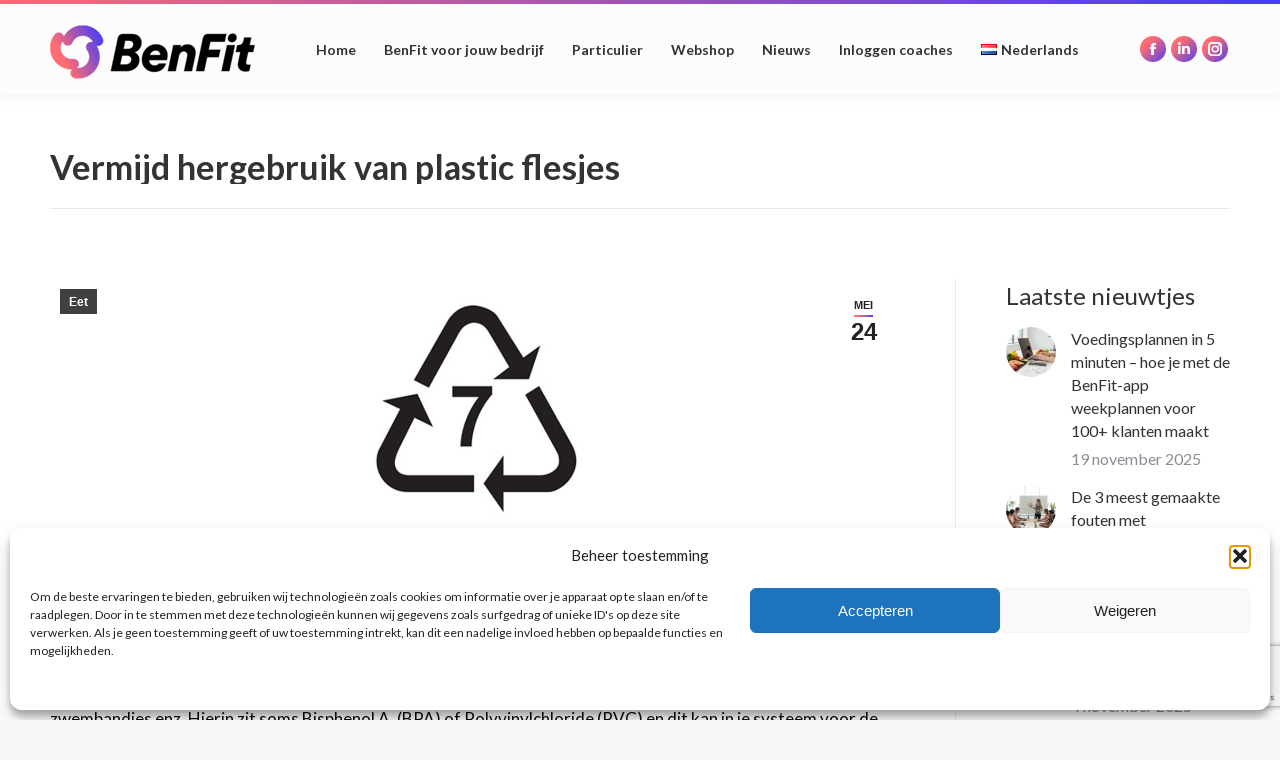

--- FILE ---
content_type: text/html; charset=UTF-8
request_url: https://benfit.nl/vermijd-hergebruik-van-plastic-flesjes/
body_size: 28611
content:
<!DOCTYPE html>
<!--[if !(IE 6) | !(IE 7) | !(IE 8)  ]><!-->
<html lang="nl-NL" class="no-js">
<!--<![endif]-->
<head>
	<meta charset="UTF-8" />
				<meta name="viewport" content="width=device-width, initial-scale=1, maximum-scale=1, user-scalable=0"/>
			<meta name="theme-color" content="#ff6c71"/>	<link rel="profile" href="https://gmpg.org/xfn/11" />
	<meta name='robots' content='index, follow, max-image-preview:large, max-snippet:-1, max-video-preview:-1' />
	<style>img:is([sizes="auto" i], [sizes^="auto," i]) { contain-intrinsic-size: 3000px 1500px }</style>
	
	<!-- This site is optimized with the Yoast SEO plugin v26.3 - https://yoast.com/wordpress/plugins/seo/ -->
	<title>Vermijd hergebruik van plastic flesjes - BenFit</title>
	<meta name="description" content="Vermijd hergebruik van plastic flesjes BenFit" />
	<link rel="canonical" href="https://benfit.nl/vermijd-hergebruik-van-plastic-flesjes/" />
	<meta property="og:locale" content="nl_NL" />
	<meta property="og:type" content="article" />
	<meta property="og:title" content="Vermijd hergebruik van plastic flesjes - BenFit" />
	<meta property="og:description" content="Vermijd hergebruik van plastic flesjes BenFit" />
	<meta property="og:url" content="https://benfit.nl/vermijd-hergebruik-van-plastic-flesjes/" />
	<meta property="og:site_name" content="BenFit" />
	<meta property="article:publisher" content="https://www.facebook.com/BenFitNL" />
	<meta property="article:published_time" content="2017-05-23T22:00:00+00:00" />
	<meta property="article:modified_time" content="2020-06-25T06:04:39+00:00" />
	<meta property="og:image" content="https://benfit.nl/wp-content/uploads/2020/05/1705-recycle.jpg" />
	<meta property="og:image:width" content="1600" />
	<meta property="og:image:height" content="480" />
	<meta property="og:image:type" content="image/jpeg" />
	<meta name="author" content="Ik BenFit" />
	<meta name="twitter:label1" content="Geschreven door" />
	<meta name="twitter:data1" content="Ik BenFit" />
	<meta name="twitter:label2" content="Geschatte leestijd" />
	<meta name="twitter:data2" content="2 minuten" />
	<script type="application/ld+json" class="yoast-schema-graph">{"@context":"https://schema.org","@graph":[{"@type":"Article","@id":"https://benfit.nl/vermijd-hergebruik-van-plastic-flesjes/#article","isPartOf":{"@id":"https://benfit.nl/vermijd-hergebruik-van-plastic-flesjes/"},"author":{"name":"Ik BenFit","@id":"https://benfit.nl/#/schema/person/aa209f8656087376bbc079f461195319"},"headline":"Vermijd hergebruik van plastic flesjes","datePublished":"2017-05-23T22:00:00+00:00","dateModified":"2020-06-25T06:04:39+00:00","mainEntityOfPage":{"@id":"https://benfit.nl/vermijd-hergebruik-van-plastic-flesjes/"},"wordCount":316,"publisher":{"@id":"https://benfit.nl/#organization"},"image":{"@id":"https://benfit.nl/vermijd-hergebruik-van-plastic-flesjes/#primaryimage"},"thumbnailUrl":"https://benfit.nl/wp-content/uploads/2020/05/1705-recycle.jpg","articleSection":["Eet"],"inLanguage":"nl-NL"},{"@type":"WebPage","@id":"https://benfit.nl/vermijd-hergebruik-van-plastic-flesjes/","url":"https://benfit.nl/vermijd-hergebruik-van-plastic-flesjes/","name":"Vermijd hergebruik van plastic flesjes - BenFit","isPartOf":{"@id":"https://benfit.nl/#website"},"primaryImageOfPage":{"@id":"https://benfit.nl/vermijd-hergebruik-van-plastic-flesjes/#primaryimage"},"image":{"@id":"https://benfit.nl/vermijd-hergebruik-van-plastic-flesjes/#primaryimage"},"thumbnailUrl":"https://benfit.nl/wp-content/uploads/2020/05/1705-recycle.jpg","datePublished":"2017-05-23T22:00:00+00:00","dateModified":"2020-06-25T06:04:39+00:00","description":"Vermijd hergebruik van plastic flesjes BenFit","breadcrumb":{"@id":"https://benfit.nl/vermijd-hergebruik-van-plastic-flesjes/#breadcrumb"},"inLanguage":"nl-NL","potentialAction":[{"@type":"ReadAction","target":["https://benfit.nl/vermijd-hergebruik-van-plastic-flesjes/"]}]},{"@type":"ImageObject","inLanguage":"nl-NL","@id":"https://benfit.nl/vermijd-hergebruik-van-plastic-flesjes/#primaryimage","url":"https://benfit.nl/wp-content/uploads/2020/05/1705-recycle.jpg","contentUrl":"https://benfit.nl/wp-content/uploads/2020/05/1705-recycle.jpg","width":1600,"height":480,"caption":"Recycling-Symbol für Kunststoffart 7 mit Nummer 7."},{"@type":"BreadcrumbList","@id":"https://benfit.nl/vermijd-hergebruik-van-plastic-flesjes/#breadcrumb","itemListElement":[{"@type":"ListItem","position":1,"name":"Home","item":"https://benfit.nl/"},{"@type":"ListItem","position":2,"name":"Vermijd hergebruik van plastic flesjes"}]},{"@type":"WebSite","@id":"https://benfit.nl/#website","url":"https://benfit.nl/","name":"BenFit","description":"Het BenFit Lifestyleprogramma","publisher":{"@id":"https://benfit.nl/#organization"},"potentialAction":[{"@type":"SearchAction","target":{"@type":"EntryPoint","urlTemplate":"https://benfit.nl/?s={search_term_string}"},"query-input":{"@type":"PropertyValueSpecification","valueRequired":true,"valueName":"search_term_string"}}],"inLanguage":"nl-NL"},{"@type":"Organization","@id":"https://benfit.nl/#organization","name":"BenFit","url":"https://benfit.nl/","logo":{"@type":"ImageObject","inLanguage":"nl-NL","@id":"https://benfit.nl/#/schema/logo/image/","url":"https://benfit.nl/wp-content/uploads/2024/04/BenFit-icon-128.png","contentUrl":"https://benfit.nl/wp-content/uploads/2024/04/BenFit-icon-128.png","width":128,"height":128,"caption":"BenFit"},"image":{"@id":"https://benfit.nl/#/schema/logo/image/"},"sameAs":["https://www.facebook.com/BenFitNL","https://www.instagram.com/benfitnl/","https://www.linkedin.com/company/benfitnl/"]},{"@type":"Person","@id":"https://benfit.nl/#/schema/person/aa209f8656087376bbc079f461195319","name":"Ik BenFit","image":{"@type":"ImageObject","inLanguage":"nl-NL","@id":"https://benfit.nl/#/schema/person/image/","url":"https://secure.gravatar.com/avatar/b57b2da115c82810f2163cb37ab96446747dd084443f96e007815a03e06dd1c0?s=96&d=mm&r=g","contentUrl":"https://secure.gravatar.com/avatar/b57b2da115c82810f2163cb37ab96446747dd084443f96e007815a03e06dd1c0?s=96&d=mm&r=g","caption":"Ik BenFit"},"url":"https://benfit.nl/author/benfit/"}]}</script>
	<!-- / Yoast SEO plugin. -->


<meta http-equiv="x-dns-prefetch-control" content="on">
<link href="https://app.ecwid.com" rel="preconnect" crossorigin />
<link href="https://ecomm.events" rel="preconnect" crossorigin />
<link href="https://d1q3axnfhmyveb.cloudfront.net" rel="preconnect" crossorigin />
<link href="https://dqzrr9k4bjpzk.cloudfront.net" rel="preconnect" crossorigin />
<link href="https://d1oxsl77a1kjht.cloudfront.net" rel="preconnect" crossorigin>
<link rel="prefetch" href="https://app.ecwid.com/script.js?2220228&data_platform=wporg&lang=nl" as="script"/>
<link rel="prerender" href="https://benfit.nl/store/"/>
<link rel='dns-prefetch' href='//fonts.googleapis.com' />
<link rel="alternate" type="application/rss+xml" title="BenFit &raquo; feed" href="https://benfit.nl/feed/" />
<link rel="alternate" type="application/rss+xml" title="BenFit &raquo; reacties feed" href="https://benfit.nl/comments/feed/" />
<script>
window._wpemojiSettings = {"baseUrl":"https:\/\/s.w.org\/images\/core\/emoji\/16.0.1\/72x72\/","ext":".png","svgUrl":"https:\/\/s.w.org\/images\/core\/emoji\/16.0.1\/svg\/","svgExt":".svg","source":{"concatemoji":"https:\/\/benfit.nl\/wp-includes\/js\/wp-emoji-release.min.js?ver=6.8.3"}};
/*! This file is auto-generated */
!function(s,n){var o,i,e;function c(e){try{var t={supportTests:e,timestamp:(new Date).valueOf()};sessionStorage.setItem(o,JSON.stringify(t))}catch(e){}}function p(e,t,n){e.clearRect(0,0,e.canvas.width,e.canvas.height),e.fillText(t,0,0);var t=new Uint32Array(e.getImageData(0,0,e.canvas.width,e.canvas.height).data),a=(e.clearRect(0,0,e.canvas.width,e.canvas.height),e.fillText(n,0,0),new Uint32Array(e.getImageData(0,0,e.canvas.width,e.canvas.height).data));return t.every(function(e,t){return e===a[t]})}function u(e,t){e.clearRect(0,0,e.canvas.width,e.canvas.height),e.fillText(t,0,0);for(var n=e.getImageData(16,16,1,1),a=0;a<n.data.length;a++)if(0!==n.data[a])return!1;return!0}function f(e,t,n,a){switch(t){case"flag":return n(e,"\ud83c\udff3\ufe0f\u200d\u26a7\ufe0f","\ud83c\udff3\ufe0f\u200b\u26a7\ufe0f")?!1:!n(e,"\ud83c\udde8\ud83c\uddf6","\ud83c\udde8\u200b\ud83c\uddf6")&&!n(e,"\ud83c\udff4\udb40\udc67\udb40\udc62\udb40\udc65\udb40\udc6e\udb40\udc67\udb40\udc7f","\ud83c\udff4\u200b\udb40\udc67\u200b\udb40\udc62\u200b\udb40\udc65\u200b\udb40\udc6e\u200b\udb40\udc67\u200b\udb40\udc7f");case"emoji":return!a(e,"\ud83e\udedf")}return!1}function g(e,t,n,a){var r="undefined"!=typeof WorkerGlobalScope&&self instanceof WorkerGlobalScope?new OffscreenCanvas(300,150):s.createElement("canvas"),o=r.getContext("2d",{willReadFrequently:!0}),i=(o.textBaseline="top",o.font="600 32px Arial",{});return e.forEach(function(e){i[e]=t(o,e,n,a)}),i}function t(e){var t=s.createElement("script");t.src=e,t.defer=!0,s.head.appendChild(t)}"undefined"!=typeof Promise&&(o="wpEmojiSettingsSupports",i=["flag","emoji"],n.supports={everything:!0,everythingExceptFlag:!0},e=new Promise(function(e){s.addEventListener("DOMContentLoaded",e,{once:!0})}),new Promise(function(t){var n=function(){try{var e=JSON.parse(sessionStorage.getItem(o));if("object"==typeof e&&"number"==typeof e.timestamp&&(new Date).valueOf()<e.timestamp+604800&&"object"==typeof e.supportTests)return e.supportTests}catch(e){}return null}();if(!n){if("undefined"!=typeof Worker&&"undefined"!=typeof OffscreenCanvas&&"undefined"!=typeof URL&&URL.createObjectURL&&"undefined"!=typeof Blob)try{var e="postMessage("+g.toString()+"("+[JSON.stringify(i),f.toString(),p.toString(),u.toString()].join(",")+"));",a=new Blob([e],{type:"text/javascript"}),r=new Worker(URL.createObjectURL(a),{name:"wpTestEmojiSupports"});return void(r.onmessage=function(e){c(n=e.data),r.terminate(),t(n)})}catch(e){}c(n=g(i,f,p,u))}t(n)}).then(function(e){for(var t in e)n.supports[t]=e[t],n.supports.everything=n.supports.everything&&n.supports[t],"flag"!==t&&(n.supports.everythingExceptFlag=n.supports.everythingExceptFlag&&n.supports[t]);n.supports.everythingExceptFlag=n.supports.everythingExceptFlag&&!n.supports.flag,n.DOMReady=!1,n.readyCallback=function(){n.DOMReady=!0}}).then(function(){return e}).then(function(){var e;n.supports.everything||(n.readyCallback(),(e=n.source||{}).concatemoji?t(e.concatemoji):e.wpemoji&&e.twemoji&&(t(e.twemoji),t(e.wpemoji)))}))}((window,document),window._wpemojiSettings);
</script>
<style id='wp-emoji-styles-inline-css'>

	img.wp-smiley, img.emoji {
		display: inline !important;
		border: none !important;
		box-shadow: none !important;
		height: 1em !important;
		width: 1em !important;
		margin: 0 0.07em !important;
		vertical-align: -0.1em !important;
		background: none !important;
		padding: 0 !important;
	}
</style>
<link rel='stylesheet' id='wp-block-library-css' href='https://benfit.nl/wp-includes/css/dist/block-library/style.min.css?ver=6.8.3' media='all' />
<style id='wp-block-library-theme-inline-css'>
.wp-block-audio :where(figcaption){color:#555;font-size:13px;text-align:center}.is-dark-theme .wp-block-audio :where(figcaption){color:#ffffffa6}.wp-block-audio{margin:0 0 1em}.wp-block-code{border:1px solid #ccc;border-radius:4px;font-family:Menlo,Consolas,monaco,monospace;padding:.8em 1em}.wp-block-embed :where(figcaption){color:#555;font-size:13px;text-align:center}.is-dark-theme .wp-block-embed :where(figcaption){color:#ffffffa6}.wp-block-embed{margin:0 0 1em}.blocks-gallery-caption{color:#555;font-size:13px;text-align:center}.is-dark-theme .blocks-gallery-caption{color:#ffffffa6}:root :where(.wp-block-image figcaption){color:#555;font-size:13px;text-align:center}.is-dark-theme :root :where(.wp-block-image figcaption){color:#ffffffa6}.wp-block-image{margin:0 0 1em}.wp-block-pullquote{border-bottom:4px solid;border-top:4px solid;color:currentColor;margin-bottom:1.75em}.wp-block-pullquote cite,.wp-block-pullquote footer,.wp-block-pullquote__citation{color:currentColor;font-size:.8125em;font-style:normal;text-transform:uppercase}.wp-block-quote{border-left:.25em solid;margin:0 0 1.75em;padding-left:1em}.wp-block-quote cite,.wp-block-quote footer{color:currentColor;font-size:.8125em;font-style:normal;position:relative}.wp-block-quote:where(.has-text-align-right){border-left:none;border-right:.25em solid;padding-left:0;padding-right:1em}.wp-block-quote:where(.has-text-align-center){border:none;padding-left:0}.wp-block-quote.is-large,.wp-block-quote.is-style-large,.wp-block-quote:where(.is-style-plain){border:none}.wp-block-search .wp-block-search__label{font-weight:700}.wp-block-search__button{border:1px solid #ccc;padding:.375em .625em}:where(.wp-block-group.has-background){padding:1.25em 2.375em}.wp-block-separator.has-css-opacity{opacity:.4}.wp-block-separator{border:none;border-bottom:2px solid;margin-left:auto;margin-right:auto}.wp-block-separator.has-alpha-channel-opacity{opacity:1}.wp-block-separator:not(.is-style-wide):not(.is-style-dots){width:100px}.wp-block-separator.has-background:not(.is-style-dots){border-bottom:none;height:1px}.wp-block-separator.has-background:not(.is-style-wide):not(.is-style-dots){height:2px}.wp-block-table{margin:0 0 1em}.wp-block-table td,.wp-block-table th{word-break:normal}.wp-block-table :where(figcaption){color:#555;font-size:13px;text-align:center}.is-dark-theme .wp-block-table :where(figcaption){color:#ffffffa6}.wp-block-video :where(figcaption){color:#555;font-size:13px;text-align:center}.is-dark-theme .wp-block-video :where(figcaption){color:#ffffffa6}.wp-block-video{margin:0 0 1em}:root :where(.wp-block-template-part.has-background){margin-bottom:0;margin-top:0;padding:1.25em 2.375em}
</style>
<style id='classic-theme-styles-inline-css'>
/*! This file is auto-generated */
.wp-block-button__link{color:#fff;background-color:#32373c;border-radius:9999px;box-shadow:none;text-decoration:none;padding:calc(.667em + 2px) calc(1.333em + 2px);font-size:1.125em}.wp-block-file__button{background:#32373c;color:#fff;text-decoration:none}
</style>
<style id='global-styles-inline-css'>
:root{--wp--preset--aspect-ratio--square: 1;--wp--preset--aspect-ratio--4-3: 4/3;--wp--preset--aspect-ratio--3-4: 3/4;--wp--preset--aspect-ratio--3-2: 3/2;--wp--preset--aspect-ratio--2-3: 2/3;--wp--preset--aspect-ratio--16-9: 16/9;--wp--preset--aspect-ratio--9-16: 9/16;--wp--preset--color--black: #000000;--wp--preset--color--cyan-bluish-gray: #abb8c3;--wp--preset--color--white: #FFF;--wp--preset--color--pale-pink: #f78da7;--wp--preset--color--vivid-red: #cf2e2e;--wp--preset--color--luminous-vivid-orange: #ff6900;--wp--preset--color--luminous-vivid-amber: #fcb900;--wp--preset--color--light-green-cyan: #7bdcb5;--wp--preset--color--vivid-green-cyan: #00d084;--wp--preset--color--pale-cyan-blue: #8ed1fc;--wp--preset--color--vivid-cyan-blue: #0693e3;--wp--preset--color--vivid-purple: #9b51e0;--wp--preset--color--accent: #ff6c71;--wp--preset--color--dark-gray: #111;--wp--preset--color--light-gray: #767676;--wp--preset--gradient--vivid-cyan-blue-to-vivid-purple: linear-gradient(135deg,rgba(6,147,227,1) 0%,rgb(155,81,224) 100%);--wp--preset--gradient--light-green-cyan-to-vivid-green-cyan: linear-gradient(135deg,rgb(122,220,180) 0%,rgb(0,208,130) 100%);--wp--preset--gradient--luminous-vivid-amber-to-luminous-vivid-orange: linear-gradient(135deg,rgba(252,185,0,1) 0%,rgba(255,105,0,1) 100%);--wp--preset--gradient--luminous-vivid-orange-to-vivid-red: linear-gradient(135deg,rgba(255,105,0,1) 0%,rgb(207,46,46) 100%);--wp--preset--gradient--very-light-gray-to-cyan-bluish-gray: linear-gradient(135deg,rgb(238,238,238) 0%,rgb(169,184,195) 100%);--wp--preset--gradient--cool-to-warm-spectrum: linear-gradient(135deg,rgb(74,234,220) 0%,rgb(151,120,209) 20%,rgb(207,42,186) 40%,rgb(238,44,130) 60%,rgb(251,105,98) 80%,rgb(254,248,76) 100%);--wp--preset--gradient--blush-light-purple: linear-gradient(135deg,rgb(255,206,236) 0%,rgb(152,150,240) 100%);--wp--preset--gradient--blush-bordeaux: linear-gradient(135deg,rgb(254,205,165) 0%,rgb(254,45,45) 50%,rgb(107,0,62) 100%);--wp--preset--gradient--luminous-dusk: linear-gradient(135deg,rgb(255,203,112) 0%,rgb(199,81,192) 50%,rgb(65,88,208) 100%);--wp--preset--gradient--pale-ocean: linear-gradient(135deg,rgb(255,245,203) 0%,rgb(182,227,212) 50%,rgb(51,167,181) 100%);--wp--preset--gradient--electric-grass: linear-gradient(135deg,rgb(202,248,128) 0%,rgb(113,206,126) 100%);--wp--preset--gradient--midnight: linear-gradient(135deg,rgb(2,3,129) 0%,rgb(40,116,252) 100%);--wp--preset--font-size--small: 13px;--wp--preset--font-size--medium: 20px;--wp--preset--font-size--large: 36px;--wp--preset--font-size--x-large: 42px;--wp--preset--spacing--20: 0.44rem;--wp--preset--spacing--30: 0.67rem;--wp--preset--spacing--40: 1rem;--wp--preset--spacing--50: 1.5rem;--wp--preset--spacing--60: 2.25rem;--wp--preset--spacing--70: 3.38rem;--wp--preset--spacing--80: 5.06rem;--wp--preset--shadow--natural: 6px 6px 9px rgba(0, 0, 0, 0.2);--wp--preset--shadow--deep: 12px 12px 50px rgba(0, 0, 0, 0.4);--wp--preset--shadow--sharp: 6px 6px 0px rgba(0, 0, 0, 0.2);--wp--preset--shadow--outlined: 6px 6px 0px -3px rgba(255, 255, 255, 1), 6px 6px rgba(0, 0, 0, 1);--wp--preset--shadow--crisp: 6px 6px 0px rgba(0, 0, 0, 1);}:where(.is-layout-flex){gap: 0.5em;}:where(.is-layout-grid){gap: 0.5em;}body .is-layout-flex{display: flex;}.is-layout-flex{flex-wrap: wrap;align-items: center;}.is-layout-flex > :is(*, div){margin: 0;}body .is-layout-grid{display: grid;}.is-layout-grid > :is(*, div){margin: 0;}:where(.wp-block-columns.is-layout-flex){gap: 2em;}:where(.wp-block-columns.is-layout-grid){gap: 2em;}:where(.wp-block-post-template.is-layout-flex){gap: 1.25em;}:where(.wp-block-post-template.is-layout-grid){gap: 1.25em;}.has-black-color{color: var(--wp--preset--color--black) !important;}.has-cyan-bluish-gray-color{color: var(--wp--preset--color--cyan-bluish-gray) !important;}.has-white-color{color: var(--wp--preset--color--white) !important;}.has-pale-pink-color{color: var(--wp--preset--color--pale-pink) !important;}.has-vivid-red-color{color: var(--wp--preset--color--vivid-red) !important;}.has-luminous-vivid-orange-color{color: var(--wp--preset--color--luminous-vivid-orange) !important;}.has-luminous-vivid-amber-color{color: var(--wp--preset--color--luminous-vivid-amber) !important;}.has-light-green-cyan-color{color: var(--wp--preset--color--light-green-cyan) !important;}.has-vivid-green-cyan-color{color: var(--wp--preset--color--vivid-green-cyan) !important;}.has-pale-cyan-blue-color{color: var(--wp--preset--color--pale-cyan-blue) !important;}.has-vivid-cyan-blue-color{color: var(--wp--preset--color--vivid-cyan-blue) !important;}.has-vivid-purple-color{color: var(--wp--preset--color--vivid-purple) !important;}.has-black-background-color{background-color: var(--wp--preset--color--black) !important;}.has-cyan-bluish-gray-background-color{background-color: var(--wp--preset--color--cyan-bluish-gray) !important;}.has-white-background-color{background-color: var(--wp--preset--color--white) !important;}.has-pale-pink-background-color{background-color: var(--wp--preset--color--pale-pink) !important;}.has-vivid-red-background-color{background-color: var(--wp--preset--color--vivid-red) !important;}.has-luminous-vivid-orange-background-color{background-color: var(--wp--preset--color--luminous-vivid-orange) !important;}.has-luminous-vivid-amber-background-color{background-color: var(--wp--preset--color--luminous-vivid-amber) !important;}.has-light-green-cyan-background-color{background-color: var(--wp--preset--color--light-green-cyan) !important;}.has-vivid-green-cyan-background-color{background-color: var(--wp--preset--color--vivid-green-cyan) !important;}.has-pale-cyan-blue-background-color{background-color: var(--wp--preset--color--pale-cyan-blue) !important;}.has-vivid-cyan-blue-background-color{background-color: var(--wp--preset--color--vivid-cyan-blue) !important;}.has-vivid-purple-background-color{background-color: var(--wp--preset--color--vivid-purple) !important;}.has-black-border-color{border-color: var(--wp--preset--color--black) !important;}.has-cyan-bluish-gray-border-color{border-color: var(--wp--preset--color--cyan-bluish-gray) !important;}.has-white-border-color{border-color: var(--wp--preset--color--white) !important;}.has-pale-pink-border-color{border-color: var(--wp--preset--color--pale-pink) !important;}.has-vivid-red-border-color{border-color: var(--wp--preset--color--vivid-red) !important;}.has-luminous-vivid-orange-border-color{border-color: var(--wp--preset--color--luminous-vivid-orange) !important;}.has-luminous-vivid-amber-border-color{border-color: var(--wp--preset--color--luminous-vivid-amber) !important;}.has-light-green-cyan-border-color{border-color: var(--wp--preset--color--light-green-cyan) !important;}.has-vivid-green-cyan-border-color{border-color: var(--wp--preset--color--vivid-green-cyan) !important;}.has-pale-cyan-blue-border-color{border-color: var(--wp--preset--color--pale-cyan-blue) !important;}.has-vivid-cyan-blue-border-color{border-color: var(--wp--preset--color--vivid-cyan-blue) !important;}.has-vivid-purple-border-color{border-color: var(--wp--preset--color--vivid-purple) !important;}.has-vivid-cyan-blue-to-vivid-purple-gradient-background{background: var(--wp--preset--gradient--vivid-cyan-blue-to-vivid-purple) !important;}.has-light-green-cyan-to-vivid-green-cyan-gradient-background{background: var(--wp--preset--gradient--light-green-cyan-to-vivid-green-cyan) !important;}.has-luminous-vivid-amber-to-luminous-vivid-orange-gradient-background{background: var(--wp--preset--gradient--luminous-vivid-amber-to-luminous-vivid-orange) !important;}.has-luminous-vivid-orange-to-vivid-red-gradient-background{background: var(--wp--preset--gradient--luminous-vivid-orange-to-vivid-red) !important;}.has-very-light-gray-to-cyan-bluish-gray-gradient-background{background: var(--wp--preset--gradient--very-light-gray-to-cyan-bluish-gray) !important;}.has-cool-to-warm-spectrum-gradient-background{background: var(--wp--preset--gradient--cool-to-warm-spectrum) !important;}.has-blush-light-purple-gradient-background{background: var(--wp--preset--gradient--blush-light-purple) !important;}.has-blush-bordeaux-gradient-background{background: var(--wp--preset--gradient--blush-bordeaux) !important;}.has-luminous-dusk-gradient-background{background: var(--wp--preset--gradient--luminous-dusk) !important;}.has-pale-ocean-gradient-background{background: var(--wp--preset--gradient--pale-ocean) !important;}.has-electric-grass-gradient-background{background: var(--wp--preset--gradient--electric-grass) !important;}.has-midnight-gradient-background{background: var(--wp--preset--gradient--midnight) !important;}.has-small-font-size{font-size: var(--wp--preset--font-size--small) !important;}.has-medium-font-size{font-size: var(--wp--preset--font-size--medium) !important;}.has-large-font-size{font-size: var(--wp--preset--font-size--large) !important;}.has-x-large-font-size{font-size: var(--wp--preset--font-size--x-large) !important;}
:where(.wp-block-post-template.is-layout-flex){gap: 1.25em;}:where(.wp-block-post-template.is-layout-grid){gap: 1.25em;}
:where(.wp-block-columns.is-layout-flex){gap: 2em;}:where(.wp-block-columns.is-layout-grid){gap: 2em;}
:root :where(.wp-block-pullquote){font-size: 1.5em;line-height: 1.6;}
</style>
<link rel='stylesheet' id='ecwid-css-css' href='https://benfit.nl/wp-content/plugins/ecwid-shopping-cart/css/frontend.css?ver=7.0.4' media='all' />
<link rel='stylesheet' id='cmplz-general-css' href='https://benfit.nl/wp-content/plugins/complianz-gdpr/assets/css/cookieblocker.min.css?ver=1762171282' media='all' />
<link rel='stylesheet' id='the7-font-css' href='https://benfit.nl/wp-content/themes/dt-the7/fonts/icomoon-the7-font/icomoon-the7-font.min.css?ver=12.10.0.1' media='all' />
<link rel='stylesheet' id='dt-web-fonts-css' href='https://fonts.googleapis.com/css?family=Lato:400,600,700%7CRoboto:400,600,700%7CBaloo+2:400,600,700' media='all' />
<link rel='stylesheet' id='dt-main-css' href='https://benfit.nl/wp-content/themes/dt-the7/css/main.min.css?ver=12.10.0.1' media='all' />
<link rel='stylesheet' id='the7-custom-scrollbar-css' href='https://benfit.nl/wp-content/themes/dt-the7/lib/custom-scrollbar/custom-scrollbar.min.css?ver=12.10.0.1' media='all' />
<link rel='stylesheet' id='the7-wpbakery-css' href='https://benfit.nl/wp-content/themes/dt-the7/css/wpbakery.min.css?ver=12.10.0.1' media='all' />
<link rel='stylesheet' id='the7-core-css' href='https://benfit.nl/wp-content/plugins/dt-the7-core/assets/css/post-type.min.css?ver=2.7.12' media='all' />
<link rel='stylesheet' id='the7-css-vars-css' href='https://benfit.nl/wp-content/uploads/the7-css/css-vars.css?ver=2cab1d45bdae' media='all' />
<link rel='stylesheet' id='dt-custom-css' href='https://benfit.nl/wp-content/uploads/the7-css/custom.css?ver=2cab1d45bdae' media='all' />
<link rel='stylesheet' id='dt-media-css' href='https://benfit.nl/wp-content/uploads/the7-css/media.css?ver=2cab1d45bdae' media='all' />
<link rel='stylesheet' id='the7-mega-menu-css' href='https://benfit.nl/wp-content/uploads/the7-css/mega-menu.css?ver=2cab1d45bdae' media='all' />
<link rel='stylesheet' id='the7-elements-css' href='https://benfit.nl/wp-content/uploads/the7-css/post-type-dynamic.css?ver=2cab1d45bdae' media='all' />
<link rel='stylesheet' id='style-css' href='https://benfit.nl/wp-content/themes/dt-the7-child/style.css?ver=12.10.0.1' media='all' />
<script src="https://benfit.nl/wp-includes/js/jquery/jquery.min.js?ver=3.7.1" id="jquery-core-js"></script>
<script src="https://benfit.nl/wp-includes/js/jquery/jquery-migrate.min.js?ver=3.4.1" id="jquery-migrate-js"></script>
<script src="https://benfit.nl/wp-content/plugins/google-analytics-for-wordpress/assets/js/frontend-gtag.min.js?ver=9.9.0" id="monsterinsights-frontend-script-js" async data-wp-strategy="async"></script>
<script data-cfasync="false" data-wpfc-render="false" id='monsterinsights-frontend-script-js-extra'>var monsterinsights_frontend = {"js_events_tracking":"true","download_extensions":"doc,pdf,ppt,zip,xls,docx,pptx,xlsx","inbound_paths":"[{\"path\":\"\\\/#\\\/voor-coaches\\\/benfit-voor-jouw-bedrijf\\\/#!\\\/demoaanvragen\",\"label\":\"demoaanvragen\"}]","home_url":"https:\/\/benfit.nl","hash_tracking":"false","v4_id":"G-V75TDT3BHJ"};</script>
<script id="dt-above-fold-js-extra">
var dtLocal = {"themeUrl":"https:\/\/benfit.nl\/wp-content\/themes\/dt-the7","passText":"To view this protected post, enter the password below:","moreButtonText":{"loading":"Laden\u2026","loadMore":"Laadt meer"},"postID":"638","ajaxurl":"https:\/\/benfit.nl\/wp-admin\/admin-ajax.php","REST":{"baseUrl":"https:\/\/benfit.nl\/wp-json\/the7\/v1","endpoints":{"sendMail":"\/send-mail"}},"contactMessages":{"required":"One or more fields have an error. Please check and try again.","terms":"Please accept the privacy policy.","fillTheCaptchaError":"Please, fill the captcha."},"captchaSiteKey":"","ajaxNonce":"0336137de9","pageData":"","themeSettings":{"smoothScroll":"off","lazyLoading":false,"desktopHeader":{"height":90},"ToggleCaptionEnabled":"disabled","ToggleCaption":"Navigation","floatingHeader":{"showAfter":94,"showMenu":true,"height":80,"logo":{"showLogo":true,"html":"<img class=\" preload-me\" src=\"https:\/\/benfit.nl\/wp-content\/uploads\/2023\/08\/BenFit-logo1b_LR.png\" srcset=\"https:\/\/benfit.nl\/wp-content\/uploads\/2023\/08\/BenFit-logo1b_LR.png 205w, https:\/\/benfit.nl\/wp-content\/uploads\/2023\/08\/BenFit-logo1b.png 409w\" width=\"205\" height=\"54\"   sizes=\"205px\" alt=\"BenFit\" \/>","url":"https:\/\/benfit.nl\/"}},"topLine":{"floatingTopLine":{"logo":{"showLogo":false,"html":""}}},"mobileHeader":{"firstSwitchPoint":992,"secondSwitchPoint":778,"firstSwitchPointHeight":80,"secondSwitchPointHeight":60,"mobileToggleCaptionEnabled":"disabled","mobileToggleCaption":"Menu"},"stickyMobileHeaderFirstSwitch":{"logo":{"html":"<img class=\" preload-me\" src=\"https:\/\/benfit.nl\/wp-content\/uploads\/2023\/08\/BenFit-logo1b_LR.png\" srcset=\"https:\/\/benfit.nl\/wp-content\/uploads\/2023\/08\/BenFit-logo1b_LR.png 205w, https:\/\/benfit.nl\/wp-content\/uploads\/2023\/08\/BenFit-logo1b.png 409w\" width=\"205\" height=\"54\"   sizes=\"205px\" alt=\"BenFit\" \/>"}},"stickyMobileHeaderSecondSwitch":{"logo":{"html":"<img class=\" preload-me\" src=\"https:\/\/benfit.nl\/wp-content\/uploads\/2023\/08\/BenFit-logo1b_LR.png\" srcset=\"https:\/\/benfit.nl\/wp-content\/uploads\/2023\/08\/BenFit-logo1b_LR.png 205w, https:\/\/benfit.nl\/wp-content\/uploads\/2023\/08\/BenFit-logo1b.png 409w\" width=\"205\" height=\"54\"   sizes=\"205px\" alt=\"BenFit\" \/>"}},"sidebar":{"switchPoint":992},"boxedWidth":"1280px"},"VCMobileScreenWidth":"768"};
var dtShare = {"shareButtonText":{"facebook":"Share on Facebook","twitter":"Share on X","pinterest":"Pin it","linkedin":"Share on Linkedin","whatsapp":"Share on Whatsapp"},"overlayOpacity":"85"};
</script>
<script src="https://benfit.nl/wp-content/themes/dt-the7/js/above-the-fold.min.js?ver=12.10.0.1" id="dt-above-fold-js"></script>
<script>/*(function () {
  const metas = document.querySelectorAll('meta[name="description"]');

  if (metas.length === 0) {
    // === 0 -> Keine vorhanden -> Neue einfügen
    const DESCRIPTIONS = {
      "de": "BenFit: Die smarte Software und App für Coaches und Studios – erstelle automatisierte, personalisierte Ernährungspläne, begleite Bewegung und Entspannung und teste 14 Tage gratis.",
      "co.uk": "BenFit: The smart software and app for coaches and studios – create automated, personalised nutrition plans, guide exercise and relaxation, and try it free for 14 days.",
      "fr": "BenFit : le logiciel et l’application intelligents pour coachs et studios – créez des plans nutritionnels automatisés et personnalisés, accompagnez exercice et détente, et essayez-le gratuitement pendant 14 jours.",
      "es": "BenFit: el software y la app inteligentes para entrenadores y estudios – crea planes de nutrición automatizados y personalizados, acompaña ejercicio y relajación, y pruébalo gratis durante 14 días.",
      "nl": "BenFit: De slimme software en app voor coaches en studio’s – maak geautomatiseerde, persoonlijke voedingsplannen, begeleid beweging en ontspanning, en test 14 dagen gratis."
    };

    const host = location.hostname.toLowerCase();
    const tld = /.co.uk$/.test(host) ? "co.uk" : host.split(".").pop();
    const content = DESCRIPTIONS[tld] || DESCRIPTIONS["co.uk"];

    const meta = document.createElement('meta');
    meta.name = "description";
    meta.content = content;
    document.head.appendChild(meta);

  } else if (metas.length > 1) {
    // >1 -> Mehrere vorhanden -> nur erste behalten.
    metas.forEach((el, i) => { if (i > 0) el.remove(); });
  }
})();*/</script><link rel="https://api.w.org/" href="https://benfit.nl/wp-json/" /><link rel="alternate" title="JSON" type="application/json" href="https://benfit.nl/wp-json/wp/v2/posts/638" /><link rel="EditURI" type="application/rsd+xml" title="RSD" href="https://benfit.nl/xmlrpc.php?rsd" />
<meta name="generator" content="WordPress 6.8.3" />
<link rel='shortlink' href='https://benfit.nl/?p=638' />
<link rel="alternate" title="oEmbed (JSON)" type="application/json+oembed" href="https://benfit.nl/wp-json/oembed/1.0/embed?url=https%3A%2F%2Fbenfit.nl%2Fvermijd-hergebruik-van-plastic-flesjes%2F" />
<link rel="alternate" title="oEmbed (XML)" type="text/xml+oembed" href="https://benfit.nl/wp-json/oembed/1.0/embed?url=https%3A%2F%2Fbenfit.nl%2Fvermijd-hergebruik-van-plastic-flesjes%2F&#038;format=xml" />
<script data-cfasync="false" data-no-optimize="1" type="text/javascript">
window.ec = window.ec || Object()
window.ec.config = window.ec.config || Object();
window.ec.config.enable_canonical_urls = true;

</script>
        <!--noptimize-->
        <script data-cfasync="false" type="text/javascript">
            window.ec = window.ec || Object();
            window.ec.config = window.ec.config || Object();
            window.ec.config.store_main_page_url = 'https://benfit.nl/store/';
        </script>
        <!--/noptimize-->
        			<style>.cmplz-hidden {
					display: none !important;
				}</style><!-- Google Tag Manager -->
<script>(function(w,d,s,l,i){w[l]=w[l]||[];w[l].push({'gtm.start':
new Date().getTime(),event:'gtm.js'});var f=d.getElementsByTagName(s)[0],
j=d.createElement(s),dl=l!='dataLayer'?'&l='+l:'';j.async=true;j.src=
'https://www.googletagmanager.com/gtm.js?id='+i+dl;f.parentNode.insertBefore(j,f);
})(window,document,'script','dataLayer','GTM-W24XWXJ');</script>
<!-- End Google Tag Manager -->

<!-- Google tag (gtag.js) -->
<script type="text/plain" data-service="google-analytics" data-category="statistics" async data-cmplz-src="https://www.googletagmanager.com/gtag/js?id=G-TKG1NF169E"></script>
<script>
  window.dataLayer = window.dataLayer || [];
  function gtag(){dataLayer.push(arguments);}
  gtag('js', new Date());

  gtag('config', 'G-TKG1NF169E');
</script>    <script>
      window.dataLayer = window.dataLayer || [];
      function gtag(){dataLayer.push(arguments);}
      gtag('js', new Date());

      gtag('config', 'G-TKG1NF169E'); // jouw GA4-ID

      // Hostname meesturen als custom event
      gtag('event', 'set_hostname', {
        host_name: location.hostname
      });
    </script>
    <meta name="generator" content="Powered by WPBakery Page Builder - drag and drop page builder for WordPress."/>
<meta name="generator" content="Powered by Slider Revolution 6.7.38 - responsive, Mobile-Friendly Slider Plugin for WordPress with comfortable drag and drop interface." />
<link rel="icon" href="https://benfit.nl/wp-content/uploads/2024/04/BenFit-icon-16.png" type="image/png" sizes="16x16"/><link rel="icon" href="https://benfit.nl/wp-content/uploads/2024/04/BenFit-icon-32.png" type="image/png" sizes="32x32"/><link rel="apple-touch-icon" href="https://benfit.nl/wp-content/uploads/2024/04/BenFit-icon-128.png"><link rel="apple-touch-icon" sizes="76x76" href="https://benfit.nl/wp-content/uploads/2024/04/BenFit-icon-128.png"><link rel="apple-touch-icon" sizes="120x120" href="https://benfit.nl/wp-content/uploads/2024/04/BenFit-icon-128.png"><link rel="apple-touch-icon" sizes="152x152" href="https://benfit.nl/wp-content/uploads/2024/04/BenFit-icon-128.png"><script>function setREVStartSize(e){
			//window.requestAnimationFrame(function() {
				window.RSIW = window.RSIW===undefined ? window.innerWidth : window.RSIW;
				window.RSIH = window.RSIH===undefined ? window.innerHeight : window.RSIH;
				try {
					var pw = document.getElementById(e.c).parentNode.offsetWidth,
						newh;
					pw = pw===0 || isNaN(pw) || (e.l=="fullwidth" || e.layout=="fullwidth") ? window.RSIW : pw;
					e.tabw = e.tabw===undefined ? 0 : parseInt(e.tabw);
					e.thumbw = e.thumbw===undefined ? 0 : parseInt(e.thumbw);
					e.tabh = e.tabh===undefined ? 0 : parseInt(e.tabh);
					e.thumbh = e.thumbh===undefined ? 0 : parseInt(e.thumbh);
					e.tabhide = e.tabhide===undefined ? 0 : parseInt(e.tabhide);
					e.thumbhide = e.thumbhide===undefined ? 0 : parseInt(e.thumbhide);
					e.mh = e.mh===undefined || e.mh=="" || e.mh==="auto" ? 0 : parseInt(e.mh,0);
					if(e.layout==="fullscreen" || e.l==="fullscreen")
						newh = Math.max(e.mh,window.RSIH);
					else{
						e.gw = Array.isArray(e.gw) ? e.gw : [e.gw];
						for (var i in e.rl) if (e.gw[i]===undefined || e.gw[i]===0) e.gw[i] = e.gw[i-1];
						e.gh = e.el===undefined || e.el==="" || (Array.isArray(e.el) && e.el.length==0)? e.gh : e.el;
						e.gh = Array.isArray(e.gh) ? e.gh : [e.gh];
						for (var i in e.rl) if (e.gh[i]===undefined || e.gh[i]===0) e.gh[i] = e.gh[i-1];
											
						var nl = new Array(e.rl.length),
							ix = 0,
							sl;
						e.tabw = e.tabhide>=pw ? 0 : e.tabw;
						e.thumbw = e.thumbhide>=pw ? 0 : e.thumbw;
						e.tabh = e.tabhide>=pw ? 0 : e.tabh;
						e.thumbh = e.thumbhide>=pw ? 0 : e.thumbh;
						for (var i in e.rl) nl[i] = e.rl[i]<window.RSIW ? 0 : e.rl[i];
						sl = nl[0];
						for (var i in nl) if (sl>nl[i] && nl[i]>0) { sl = nl[i]; ix=i;}
						var m = pw>(e.gw[ix]+e.tabw+e.thumbw) ? 1 : (pw-(e.tabw+e.thumbw)) / (e.gw[ix]);
						newh =  (e.gh[ix] * m) + (e.tabh + e.thumbh);
					}
					var el = document.getElementById(e.c);
					if (el!==null && el) el.style.height = newh+"px";
					el = document.getElementById(e.c+"_wrapper");
					if (el!==null && el) {
						el.style.height = newh+"px";
						el.style.display = "block";
					}
				} catch(e){
					console.log("Failure at Presize of Slider:" + e)
				}
			//});
		  };</script>
		<style id="wp-custom-css">
			.google-maps { min-height: 500px; }		</style>
		<noscript><style> .wpb_animate_when_almost_visible { opacity: 1; }</style></noscript><!-- Facebook Pixel Code -->
<script type="text/plain" data-service="facebook" data-category="marketing">
!function(f,b,e,v,n,t,s)
{if(f.fbq)return;n=f.fbq=function(){n.callMethod?
n.callMethod.apply(n,arguments):n.queue.push(arguments)};
if(!f._fbq)f._fbq=n;n.push=n;n.loaded=!0;n.version='2.0';
n.queue=[];t=b.createElement(e);t.async=!0;
t.src=v;s=b.getElementsByTagName(e)[0];
s.parentNode.insertBefore(t,s)}(window, document,'script',
'https://connect.facebook.net/en_US/fbevents.js');
fbq('init', '402953471152020');
fbq('track', 'PageView');
</script>
<noscript><img height="1" width="1" style="display:none"
src="https://www.facebook.com/tr?id=402953471152020&ev=PageView&noscript=1"
/></noscript>
<!-- End Facebook Pixel Code -->


<script>
// Wait until the DOM is fully loaded
document.addEventListener('DOMContentLoaded', function () {
    // Get the button and the 5th field
    const button = document.getElementById('showFieldButton');
    const field = document.getElementById('field5');

    // Add a click event to the button
    button.addEventListener('click', function () {
        // Toggle the display of the 5th field
        field.style.display = field.style.display === 'none' ? 'block' : 'none';
    });
});
	</script><style id='the7-custom-inline-css' type='text/css'>
hhtml {
	border-top: 4px solid #f15c26;
	border-bottom: 4px solid #f15c26;
}

html {
	border-top: 4px solid white;
	border-bottom: 4px solid white;
	border-left: 0px;
	border-right: 0px;

border-image: linear-gradient(to right, #f96a76, #443df8);

border-image-slice: 1;

padding: 0px;

}
.hero-image {
  background-image: url("photographer.jpg"); /* The image used */
  background-color: #cccccc; /* Used if the image is unavailable */
  height: 500px; /* You must set a specified height */
  background-position: center; /* Center the image */
  background-repeat: no-repeat; /* Do not repeat the image */
  background-size: cover; /* Resize the background image to cover the entire container */
}


/* SOCIAL ICONS IN TOP WEGHALEN AFHANKELIJK VAN TAAL */ 
html:lang(nl-NL) .mini-widgets .soc-ico a:nth-of-type(4),
html:lang(nl-NL) .mini-widgets .soc-ico a:nth-of-type(5),
html:lang(nl-NL) .mini-widgets .soc-ico a:nth-of-type(6),
html:lang(nl-NL) .mini-widgets .soc-ico a:nth-of-type(7),
html:lang(nl-NL) .mini-widgets .soc-ico a:nth-of-type(8),
html:lang(nl-NL) .mini-widgets .soc-ico a:nth-of-type(9),
html:lang(nl-NL) .mini-widgets .soc-ico a:nth-of-type(10),
html:lang(nl-NL) .mini-widgets .soc-ico a:nth-of-type(11),
html:lang(nl-NL) .mini-widgets .soc-ico a:nth-of-type(12) {
  display: none;
}
html:lang(de-DE) .mini-widgets .soc-ico a:nth-of-type(1),
html:lang(de-DE) .mini-widgets .soc-ico a:nth-of-type(2),
html:lang(de-DE) .mini-widgets .soc-ico a:nth-of-type(3),
html:lang(de-DE) .mini-widgets .soc-ico a:nth-of-type(7),
html:lang(de-DE) .mini-widgets .soc-ico a:nth-of-type(8),
html:lang(de-DE) .mini-widgets .soc-ico a:nth-of-type(9),
html:lang(de-DE) .mini-widgets .soc-ico a:nth-of-type(10),
html:lang(de-DE) .mini-widgets .soc-ico a:nth-of-type(11),
html:lang(de-DE) .mini-widgets .soc-ico a:nth-of-type(12) {
  display: none;
}
html:lang(en-GB) .mini-widgets .soc-ico a:nth-of-type(1),
html:lang(en-GB) .mini-widgets .soc-ico a:nth-of-type(2),
html:lang(en-GB) .mini-widgets .soc-ico a:nth-of-type(3),
html:lang(en-GB) .mini-widgets .soc-ico a:nth-of-type(4),
html:lang(en-GB) .mini-widgets .soc-ico a:nth-of-type(5),
html:lang(en-GB) .mini-widgets .soc-ico a:nth-of-type(6),
html:lang(en-GB) .mini-widgets .soc-ico a:nth-of-type(10),
html:lang(en-GB) .mini-widgets .soc-ico a:nth-of-type(11),
html:lang(en-GB) .mini-widgets .soc-ico a:nth-of-type(12) {
  display: none;
}
html:lang(es-ES) .mini-widgets .soc-ico a:nth-of-type(1),
html:lang(es-ES) .mini-widgets .soc-ico a:nth-of-type(2),
html:lang(es-ES) .mini-widgets .soc-ico a:nth-of-type(3),
html:lang(es-ES) .mini-widgets .soc-ico a:nth-of-type(4),
html:lang(es-ES) .mini-widgets .soc-ico a:nth-of-type(5),
html:lang(es-ES) .mini-widgets .soc-ico a:nth-of-type(6),
html:lang(es-ES) .mini-widgets .soc-ico a:nth-of-type(7),
html:lang(es-ES) .mini-widgets .soc-ico a:nth-of-type(8),
html:lang(es-ES) .mini-widgets .soc-ico a:nth-of-type(9) {
  display: none;
}





/* TYPOGRAPHY */
p + h2 {
	margin-top: 30px;
}
p + h3 {
	margin-top: 30px;
}
p + h4 {
	margin-top: 30px;
}

/* PREFORMATTED */
pre {
	background-color: #ff6c71;
	padding: 20px;
	color: white;
	font-family: "Lato";
}
pre a {
	background-color: white;
	padding: 5px 10px 5px 10px;
	color: black;
	border-radius: 20px;
	line-height: 25px;
	text-decoration: none;
}
pre a:link, a:visited, a:hover, a:active {
  color: black;
	text-decoration: none;
	text-decoration-line: none !important;
}


.fancy-title-head H2 {
	font-weight: 400 !important;
}




/* TESTIMONIAL VERVANG READ MORE LINK */
.testimonial-content .more-link {
	display: block;
	visibility: hidden;
	margin-top: 20px;
	margin-left: -150px;
	text-decoration: none;

}
.testimonial-content .more-link:after {
	content: 'Lees meer';
	visibility: visible;
	text-align: center;
	background-color: #443df8!important;
  background-image: none;
  background: #dddddd;    
	font: normal 12px / 14px baloo, Helvetica, Arial, Verdana, sans-serif;
	color: #FFFFFF;
  text-transform: none;
  padding: 8px 13px 7px 13px;
	border-radius: 25px;
	position: absolute;
	bottom: 30px;

}
.dt-owl-item .testimonial-content, .dt-owl-item .content-wrap {
	height: 100%;
}
/* For English pages: when <html lang="en-GB"> or parent element has lang="en-GB" */
html[lang="en-GB"] .testimonial-content .more-link:after {
    content: 'Read more';
}
/* For german pages: when <html lang="de-DE"> or parent element has lang="de-DE" */
html[lang="de-DE"] .testimonial-content .more-link:after {
    content: 'Mehr lesen';
}




/* BLOG VERVANG READ MORE LINK 
.blog-content {
	height: 270px;
	padding-bottom: 50px !important;
}
.blog-content .more-link {
	display: block;
	visibility: hidden;
	margin-top: 20px;
	margin-left: -85px;
	text-decoration: none;
	position: absolute;
	bottom: 10px;
}

.blog-content .more-link:after {
	content: 'Lees meer';
	visibility: visible;
	text-align: center;
	background-color: #4e3ff1!important;
  background-image: none;
  font: normal 12px / 14px baloo, Helvetica, Arial, Verdana, sans-serif;
	color: #FFFFFF;
  text-transform: none;
  padding: 8px 13px 7px 13px;
	border-radius: 25px;

} */



/* VOLGORDE NIEUWS CATEGORIEN */
.filter-categories {
display: flex;
}
.eet {
	order: 1;
} 
.beweeg {
	order: 2;
}
.relax {
	order: 3;
}
.recepten {
	order: 4;
}

.parent-pageid-13 .wpb_button, .wpb_content_element, ul.wpb_thumbnails-fluid>li {
    margin-bottom: 0px!important;
}

h2 { margin-bottom: 10px!important; }
.vc_column_container .default-btn-shortcode { margin-top: 10px!important; }

.vc_custom_1591376908602 {padding-top: 20px!important; padding-bottom: 20px!important;}

.content ul { color: white; }
@media all and (max-width:800px){
.reverse-cols  {
display: flex;
flex-flow: wrap;
flex-direction: column-reverse;}}



.heading-wit .wpb-plan-title, .heading-wit .wpb-plan-description, .heading-wit .wpb-price-container {
	color: white;
}





/* Contactform7 velden in 2 columns */

/* Flex container to align fields horizontally */
.cf7-flex-container {
    display: flex;
    gap: 20px; /* Space between the fields */
}

/* Flex item for individual fields */
.cf7-flex-item {
    flex: 1; /* Ensures equal width for both fields */
    min-width: 200px; /* Prevents items from shrinking too much */
}

/* Ensure inputs take full width inside their container */
.cf7-flex-item input {
    width: 100%;
    padding: 10px;
    box-sizing: border-box;
}

/* Make the layout responsive for smaller screens */
@media (max-width: 600px) {
    .cf7-flex-container {
        flex-direction: column;
    }
}




/* PRICING TABLE */
.pricing-table-custom .vc_column-inner {
    display: flex;
    flex-direction: column;
    height: 100%;
}

.pricing-table-custom .wpb_wrapper {
    flex-grow: 1;
    display: flex;
    flex-direction: column;
}

.pricing-table-custom .btn-align-center {
    margin-top: auto; /* Pushes the button to the bottom */
}
.box-shadow .vc_column-inner {
background-color: rgb(255, 255, 255);
border-radius: 20px 20px 20px 20px;
box-shadow: rgba(0, 0, 0, 0.11) 0px 0px 40px 0px;
filter: saturate(1.2);
opacity: 1;
}
.no-overflow {
	overflow: hidden;
}



/* TEMP */
.vc_custom_1749052031368 {
padding-top: 250px !important;
padding-bottom: 250px !important;
background-image: url(https://benfit.nl/wp-content/uploads/2022/06/lachende-vrouw-in-sportkleidng-in-sportschool.jpg?id=7019) !important;
background-position: center top !important;
background-repeat: no-repeat !important;
background-size: cover !important;
}


.content ul {
	color: black;
}





/* UITLIJNEN BUTTONS BLOG GRID */
.post-entry-content {
  display: flex;
  flex-direction: column;
  height: 100%; /* of vaste hoogte afhankelijk van je layout */
}

.post-entry-content .dt-btn {
  margin-top: auto; /* duwt de button naar de onderkant */
  align-self: flex-start; /* of flex-end als je hem rechts wilt uitlijnen */
}

</style>
</head>
<body data-cmplz=1 id="the7-body" class="wp-singular post-template-default single single-post postid-638 single-format-standard wp-embed-responsive wp-theme-dt-the7 wp-child-theme-dt-the7-child the7-core-ver-2.7.12 no-comments dt-responsive-on right-mobile-menu-close-icon ouside-menu-close-icon mobile-hamburger-close-bg-enable mobile-hamburger-close-bg-hover-enable  fade-medium-mobile-menu-close-icon fade-medium-menu-close-icon accent-gradient srcset-enabled btn-flat custom-btn-color custom-btn-hover-color phantom-slide phantom-shadow-decoration phantom-main-logo-on sticky-mobile-header top-header first-switch-logo-left first-switch-menu-right second-switch-logo-left second-switch-menu-right right-mobile-menu layzr-loading-on popup-message-style the7-ver-12.10.0.1 wpb-js-composer js-comp-ver-8.7.1 vc_responsive">
<!-- Google Tag Manager (noscript) -->
<noscript><iframe src="https://www.googletagmanager.com/ns.html?id=GTM-W24XWXJ"
height="0" width="0" style="display:none;visibility:hidden"></iframe></noscript>
<!-- End Google Tag Manager (noscript) --><!-- The7 12.10.0.1 -->

<div id="page" >
	<a class="skip-link screen-reader-text" href="#content">Skip to content</a>

<div class="masthead inline-header center widgets full-width shadow-decoration shadow-mobile-header-decoration small-mobile-menu-icon dt-parent-menu-clickable show-sub-menu-on-hover" >

	<div class="top-bar full-width-line top-bar-empty top-bar-line-hide">
	<div class="top-bar-bg" ></div>
	<div class="mini-widgets left-widgets"></div><div class="mini-widgets right-widgets"></div></div>

	<header class="header-bar" role="banner">

		<div class="branding">
	<div id="site-title" class="assistive-text">BenFit</div>
	<div id="site-description" class="assistive-text">Het BenFit Lifestyleprogramma</div>
	<a class="same-logo" href="https://benfit.nl/"><img class=" preload-me" src="https://benfit.nl/wp-content/uploads/2023/08/BenFit-logo1b_LR.png" srcset="https://benfit.nl/wp-content/uploads/2023/08/BenFit-logo1b_LR.png 205w, https://benfit.nl/wp-content/uploads/2023/08/BenFit-logo1b.png 409w" width="205" height="54"   sizes="205px" alt="BenFit" /></a></div>

		<ul id="primary-menu" class="main-nav bg-outline-decoration hover-outline-decoration active-outline-decoration outside-item-remove-margin"><li class="menu-item menu-item-type-post_type menu-item-object-page menu-item-home menu-item-21 first depth-0"><a href='https://benfit.nl/' data-level='1'><span class="menu-item-text"><span class="menu-text">Home</span></span></a></li> <li class="menu-item menu-item-type-post_type menu-item-object-page menu-item-has-children menu-item-27959 has-children depth-0"><a href='https://benfit.nl/voor-coaches/benfit-voor-jouw-bedrijf/' data-level='1' aria-haspopup='true' aria-expanded='false'><span class="menu-item-text"><span class="menu-text">BenFit voor jouw bedrijf</span></span></a><ul class="sub-nav level-arrows-on" role="group"><li class="menu-item menu-item-type-post_type menu-item-object-page menu-item-27960 first depth-1"><a href='https://benfit.nl/voor-coaches/benfit-voor-jouw-bedrijf/' data-level='2'><span class="menu-item-text"><span class="menu-text">BenFit voor jouw bedrijf</span></span></a></li> <li class="menu-item menu-item-type-post_type menu-item-object-page menu-item-19950 depth-1"><a href='https://benfit.nl/demo-aanvragen/' data-level='2'><span class="menu-item-text"><span class="menu-text">Demo aanvragen</span></span></a></li> <li class="menu-item menu-item-type-custom menu-item-object-custom menu-item-37721 depth-1"><a href='https://benfit.nl/voor-coaches/benfit-voor-jouw-bedrijf/#!/marketingacties' data-level='2'><span class="menu-item-text"><span class="menu-text">Marketingacties</span></span></a></li> <li class="menu-item menu-item-type-custom menu-item-object-custom menu-item-4507 depth-1"><a href='/voor-coaches/benfit-voor-jouw-bedrijf/#!/workoutbuilder' data-level='2'><span class="menu-item-text"><span class="menu-text">Workoutbuilder</span></span></a></li> <li class="menu-item menu-item-type-post_type menu-item-object-page menu-item-21483 depth-1"><a href='https://benfit.nl/sneltest/' data-level='2'><span class="menu-item-text"><span class="menu-text">Sneltest &#8211; Past BenFit bij jouw club of praktijk?</span></span></a></li> <li class="menu-item menu-item-type-post_type menu-item-object-page menu-item-45519 depth-1"><a href='https://benfit.nl/partners/' data-level='2'><span class="menu-item-text"><span class="menu-text">Partners</span></span></a></li> </ul></li> <li class="menu-item menu-item-type-post_type menu-item-object-page menu-item-has-children menu-item-22 has-children depth-0"><a href='https://benfit.nl/benfit-volgen/' data-level='1' aria-haspopup='true' aria-expanded='false'><span class="menu-item-text"><span class="menu-text">Particulier</span></span></a><ul class="sub-nav level-arrows-on" role="group"><li class="menu-item menu-item-type-custom menu-item-object-custom menu-item-303 first depth-1"><a href='/benfit-volgen/' data-level='2'><span class="menu-item-text"><span class="menu-text">Volg het lifestyleprogramma</span></span></a></li> <li class="menu-item menu-item-type-custom menu-item-object-custom menu-item-304 depth-1"><a href='https://benfit.nl/benfit-volgen/#!/coachvinden' data-level='2'><span class="menu-item-text"><span class="menu-text">Vind een BenFit coach</span></span></a></li> </ul></li> <li class="menu-item menu-item-type-custom menu-item-object-custom menu-item-1222 depth-0"><a href='/store' data-level='1'><span class="menu-item-text"><span class="menu-text">Webshop</span></span></a></li> <li class="menu-item menu-item-type-post_type menu-item-object-page menu-item-23 depth-0"><a href='https://benfit.nl/nieuws/' data-level='1'><span class="menu-item-text"><span class="menu-text">Nieuws</span></span></a></li> <li class="menu-item menu-item-type-custom menu-item-object-custom menu-item-423 depth-0"><a href='http://login.benfit.nl' data-level='1'><span class="menu-item-text"><span class="menu-text">Inloggen coaches</span></span></a></li> <li class="pll-parent-menu-item menu-item menu-item-type-custom menu-item-object-custom menu-item-has-children menu-item-1969 last has-children depth-0"><a href='#pll_switcher' data-level='1' aria-haspopup='true' aria-expanded='false'><span class="menu-item-text"><span class="menu-text"><img src="[data-uri]" alt="" width="16" height="11" style="width: 16px; height: 11px;" /><span style="margin-left:0.3em;">Nederlands</span></span></span></a><ul class="sub-nav level-arrows-on" role="group"><li class="lang-item lang-item-24 lang-item-en no-translation lang-item-first menu-item menu-item-type-custom menu-item-object-custom menu-item-1969-en first depth-1"><a href='https://benfit.co.uk/' data-level='2' hreflang='en-GB' lang='en-GB'><span class="menu-item-text"><span class="menu-text"><img src="[data-uri]" alt="" width="16" height="11" style="width: 16px; height: 11px;" /><span style="margin-left:0.3em;">English</span></span></span></a></li> <li class="lang-item lang-item-16 lang-item-de no-translation menu-item menu-item-type-custom menu-item-object-custom menu-item-1969-de depth-1"><a href='https://benfit.de/' data-level='2' hreflang='de-DE' lang='de-DE'><span class="menu-item-text"><span class="menu-text"><img src="[data-uri]" alt="" width="16" height="11" style="width: 16px; height: 11px;" /><span style="margin-left:0.3em;">Deutsch</span></span></span></a></li> <li class="lang-item lang-item-20 lang-item-es no-translation menu-item menu-item-type-custom menu-item-object-custom menu-item-1969-es depth-1"><a href='https://benfit.es/' data-level='2' hreflang='es-ES' lang='es-ES'><span class="menu-item-text"><span class="menu-text"><img src="[data-uri]" alt="" width="16" height="11" style="width: 16px; height: 11px;" /><span style="margin-left:0.3em;">Español</span></span></span></a></li> <li class="lang-item lang-item-64 lang-item-fr no-translation menu-item menu-item-type-custom menu-item-object-custom menu-item-1969-fr depth-1"><a href='https://benfit.fr/' data-level='2' hreflang='fr-FR' lang='fr-FR'><span class="menu-item-text"><span class="menu-text"><img src="[data-uri]" alt="" width="16" height="11" style="width: 16px; height: 11px;" /><span style="margin-left:0.3em;">Frans</span></span></span></a></li> </ul></li> </ul>
		<div class="mini-widgets"><div class="soc-ico show-on-desktop near-logo-first-switch in-menu-second-switch accent-bg disabled-border border-off hover-accent-bg hover-disabled-border  hover-border-off"><a title="Facebook page opens in new window" href="https://www.facebook.com/BenFitNL" target="_blank" class="facebook"><span class="soc-font-icon"></span><span class="screen-reader-text">Facebook page opens in new window</span></a><a title="Linkedin page opens in new window" href="https://www.linkedin.com/company/benfitnl/" target="_blank" class="linkedin"><span class="soc-font-icon"></span><span class="screen-reader-text">Linkedin page opens in new window</span></a><a title="Instagram page opens in new window" href="https://www.instagram.com/benfitnl/" target="_blank" class="instagram"><span class="soc-font-icon"></span><span class="screen-reader-text">Instagram page opens in new window</span></a><a title="Facebook page opens in new window" href="https://www.facebook.com/profile.php?id=100053881131970" target="_blank" class="facebook"><span class="soc-font-icon"></span><span class="screen-reader-text">Facebook page opens in new window</span></a><a title="Instagram page opens in new window" href="https://www.instagram.com/benfitde/" target="_blank" class="instagram"><span class="soc-font-icon"></span><span class="screen-reader-text">Instagram page opens in new window</span></a><a title="Linkedin page opens in new window" href="https://www.linkedin.com/company/benfit-deutschland/posts/?feedView=all" target="_blank" class="linkedin"><span class="soc-font-icon"></span><span class="screen-reader-text">Linkedin page opens in new window</span></a><a title="Facebook page opens in new window" href="https://www.facebook.com/benfit.co.uk" target="_blank" class="facebook"><span class="soc-font-icon"></span><span class="screen-reader-text">Facebook page opens in new window</span></a><a title="Instagram page opens in new window" href="https://www.instagram.com/benfit.co.uk/" target="_blank" class="instagram"><span class="soc-font-icon"></span><span class="screen-reader-text">Instagram page opens in new window</span></a><a title="Linkedin page opens in new window" href="https://www.linkedin.com/company/benfit-uk/" target="_blank" class="linkedin"><span class="soc-font-icon"></span><span class="screen-reader-text">Linkedin page opens in new window</span></a></div></div>
	</header>

</div>
<div role="navigation" aria-label="Main Menu" class="dt-mobile-header mobile-menu-show-divider">
	<div class="dt-close-mobile-menu-icon" aria-label="Close" role="button" tabindex="0"><div class="close-line-wrap"><span class="close-line"></span><span class="close-line"></span><span class="close-line"></span></div></div>	<ul id="mobile-menu" class="mobile-main-nav">
		<li class="menu-item menu-item-type-post_type menu-item-object-page menu-item-home menu-item-21 first depth-0"><a href='https://benfit.nl/' data-level='1'><span class="menu-item-text"><span class="menu-text">Home</span></span></a></li> <li class="menu-item menu-item-type-post_type menu-item-object-page menu-item-has-children menu-item-27959 has-children depth-0"><a href='https://benfit.nl/voor-coaches/benfit-voor-jouw-bedrijf/' data-level='1' aria-haspopup='true' aria-expanded='false'><span class="menu-item-text"><span class="menu-text">BenFit voor jouw bedrijf</span></span></a><ul class="sub-nav level-arrows-on" role="group"><li class="menu-item menu-item-type-post_type menu-item-object-page menu-item-27960 first depth-1"><a href='https://benfit.nl/voor-coaches/benfit-voor-jouw-bedrijf/' data-level='2'><span class="menu-item-text"><span class="menu-text">BenFit voor jouw bedrijf</span></span></a></li> <li class="menu-item menu-item-type-post_type menu-item-object-page menu-item-19950 depth-1"><a href='https://benfit.nl/demo-aanvragen/' data-level='2'><span class="menu-item-text"><span class="menu-text">Demo aanvragen</span></span></a></li> <li class="menu-item menu-item-type-custom menu-item-object-custom menu-item-37721 depth-1"><a href='https://benfit.nl/voor-coaches/benfit-voor-jouw-bedrijf/#!/marketingacties' data-level='2'><span class="menu-item-text"><span class="menu-text">Marketingacties</span></span></a></li> <li class="menu-item menu-item-type-custom menu-item-object-custom menu-item-4507 depth-1"><a href='/voor-coaches/benfit-voor-jouw-bedrijf/#!/workoutbuilder' data-level='2'><span class="menu-item-text"><span class="menu-text">Workoutbuilder</span></span></a></li> <li class="menu-item menu-item-type-post_type menu-item-object-page menu-item-21483 depth-1"><a href='https://benfit.nl/sneltest/' data-level='2'><span class="menu-item-text"><span class="menu-text">Sneltest &#8211; Past BenFit bij jouw club of praktijk?</span></span></a></li> <li class="menu-item menu-item-type-post_type menu-item-object-page menu-item-45519 depth-1"><a href='https://benfit.nl/partners/' data-level='2'><span class="menu-item-text"><span class="menu-text">Partners</span></span></a></li> </ul></li> <li class="menu-item menu-item-type-post_type menu-item-object-page menu-item-has-children menu-item-22 has-children depth-0"><a href='https://benfit.nl/benfit-volgen/' data-level='1' aria-haspopup='true' aria-expanded='false'><span class="menu-item-text"><span class="menu-text">Particulier</span></span></a><ul class="sub-nav level-arrows-on" role="group"><li class="menu-item menu-item-type-custom menu-item-object-custom menu-item-303 first depth-1"><a href='/benfit-volgen/' data-level='2'><span class="menu-item-text"><span class="menu-text">Volg het lifestyleprogramma</span></span></a></li> <li class="menu-item menu-item-type-custom menu-item-object-custom menu-item-304 depth-1"><a href='https://benfit.nl/benfit-volgen/#!/coachvinden' data-level='2'><span class="menu-item-text"><span class="menu-text">Vind een BenFit coach</span></span></a></li> </ul></li> <li class="menu-item menu-item-type-custom menu-item-object-custom menu-item-1222 depth-0"><a href='/store' data-level='1'><span class="menu-item-text"><span class="menu-text">Webshop</span></span></a></li> <li class="menu-item menu-item-type-post_type menu-item-object-page menu-item-23 depth-0"><a href='https://benfit.nl/nieuws/' data-level='1'><span class="menu-item-text"><span class="menu-text">Nieuws</span></span></a></li> <li class="menu-item menu-item-type-custom menu-item-object-custom menu-item-423 depth-0"><a href='http://login.benfit.nl' data-level='1'><span class="menu-item-text"><span class="menu-text">Inloggen coaches</span></span></a></li> <li class="pll-parent-menu-item menu-item menu-item-type-custom menu-item-object-custom menu-item-has-children menu-item-1969 last has-children depth-0"><a href='#pll_switcher' data-level='1' aria-haspopup='true' aria-expanded='false'><span class="menu-item-text"><span class="menu-text"><img src="[data-uri]" alt="" width="16" height="11" style="width: 16px; height: 11px;" /><span style="margin-left:0.3em;">Nederlands</span></span></span></a><ul class="sub-nav level-arrows-on" role="group"><li class="lang-item lang-item-24 lang-item-en no-translation lang-item-first menu-item menu-item-type-custom menu-item-object-custom menu-item-1969-en first depth-1"><a href='https://benfit.co.uk/' data-level='2' hreflang='en-GB' lang='en-GB'><span class="menu-item-text"><span class="menu-text"><img src="[data-uri]" alt="" width="16" height="11" style="width: 16px; height: 11px;" /><span style="margin-left:0.3em;">English</span></span></span></a></li> <li class="lang-item lang-item-16 lang-item-de no-translation menu-item menu-item-type-custom menu-item-object-custom menu-item-1969-de depth-1"><a href='https://benfit.de/' data-level='2' hreflang='de-DE' lang='de-DE'><span class="menu-item-text"><span class="menu-text"><img src="[data-uri]" alt="" width="16" height="11" style="width: 16px; height: 11px;" /><span style="margin-left:0.3em;">Deutsch</span></span></span></a></li> <li class="lang-item lang-item-20 lang-item-es no-translation menu-item menu-item-type-custom menu-item-object-custom menu-item-1969-es depth-1"><a href='https://benfit.es/' data-level='2' hreflang='es-ES' lang='es-ES'><span class="menu-item-text"><span class="menu-text"><img src="[data-uri]" alt="" width="16" height="11" style="width: 16px; height: 11px;" /><span style="margin-left:0.3em;">Español</span></span></span></a></li> <li class="lang-item lang-item-64 lang-item-fr no-translation menu-item menu-item-type-custom menu-item-object-custom menu-item-1969-fr depth-1"><a href='https://benfit.fr/' data-level='2' hreflang='fr-FR' lang='fr-FR'><span class="menu-item-text"><span class="menu-text"><img src="[data-uri]" alt="" width="16" height="11" style="width: 16px; height: 11px;" /><span style="margin-left:0.3em;">Frans</span></span></span></a></li> </ul></li> 	</ul>
	<div class='mobile-mini-widgets-in-menu'></div>
</div>


		<div class="page-title content-left breadcrumbs-off page-title-responsive-enabled">
			<div class="wf-wrap">

				<div class="page-title-head hgroup"><h1 class="entry-title">Vermijd hergebruik van plastic flesjes</h1></div>			</div>
		</div>

		

<div id="main" class="sidebar-right sidebar-divider-vertical">

	
	<div class="main-gradient"></div>
	<div class="wf-wrap">
	<div class="wf-container-main">

	

			<div id="content" class="content" role="main">

				
<article id="post-638" class="single-postlike circle-fancy-style post-638 post type-post status-publish format-standard has-post-thumbnail category-eet category-1 description-off">

	<div class="post-thumbnail"><div class="fancy-date"><a title="00:00" href="https://benfit.nl/2017/05/24/"><span class="entry-month">mei</span><span class="entry-date updated">24</span><span class="entry-year">2017</span></a></div><span class="fancy-categories"><a href="https://benfit.nl/category/eet/" rel="category tag">Eet</a></span><img class="preload-me lazy-load aspect" src="data:image/svg+xml,%3Csvg%20xmlns%3D&#39;http%3A%2F%2Fwww.w3.org%2F2000%2Fsvg&#39;%20viewBox%3D&#39;0%200%201600%20480&#39;%2F%3E" data-src="https://benfit.nl/wp-content/uploads/2020/05/1705-recycle.jpg" data-srcset="https://benfit.nl/wp-content/uploads/2020/05/1705-recycle.jpg 1600w" loading="eager" style="--ratio: 1600 / 480" sizes="(max-width: 1600px) 100vw, 1600px" width="1600" height="480"  title="1705-recycle" alt="Recycling-Symbol für Kunststoffart 7 mit Nummer 7." /></div><div class="entry-content"><p>Er is uit onderzoek gebleken dat er in verpakkingen schadelijke stoffen voorkomen die de hormoonbalans kunnen verstoren. Deze stoffen worden EDC’s genoemd, de afkorting van Endocrine Disrupting Chemicals. Deze stoffen kunnen verschillende aandoeningen veroorzaken. Denk aan onvruchtbaarheid bij vrouwen, verminderde spermakwaliteit bij mannen, bepaalde kankersoorten, obesitas en een toename van diabetes. Kleine doses van deze stoffen kunnen schadelijk zijn. Denk aan verpakkingen, flesjes, bakjes van afhaalvoedsel, speentjes, kleding, zwembandjes enz. Hierin zit soms Bisphenol A, (BPA) of Polyvinylchloride (PVC) en dit kan in je systeem voor de verstoringen zorgen.</p>
<p>Op elke verpakking staat een zogenoemde recyclecode, deze staat vaak onderop de verpakking of op het etiket. Het is een code met een pijl in de vorm van een driehoek met een cijfer erin vermeld. Deze cijfers geven aan of een plasticsoort geschikt is voor hergebruik of niet. Zie voor een handig overzicht de afbeelding bij dit artikel.</p>
<p>&nbsp;</p>
<p>Simpele tips om deze stoffen te vermijden zijn;</p>
<p>Vul wegwerpflesjes waarin bijvoorbeeld bronwater wordt verkocht niet bij met kraanwater. Gebruik in plaats hiervan een fles met recyclecode 5, deze is bestemd voor hergebruik ( zie bijlage met afbeelding).</p>
<p>Vermijd producten gemaakt van polycarbonaat, herkenbaar aan recyclecode 07 die op het product staat afgebeeld.</p>
<p>Let op keurmerken en termen zoals BPA-vrij en PVC-vrij.</p>
<p>Gebruik geen voedsel uit blik. Vooral bij vette producten komt BPA makkelijker vrij uit de coating.</p>
<p>Kies voor verse (en indien mogelijk onverpakte en regionale) voedingsmiddelen.</p>
<p>Kies biologische voedingsmiddelen, deze bevatten geen residuen van bestrijdingsmiddelen.</p>
<p>Gebruik alternatieven voor het verpakken en bewaren van voedsel, zoals glas, keramiek, porselein, polyethyleen (PE) of roestvrijstaal. Dit is in het algemeen veiliger dan plastic verpakkingen.</p>
<p>Warm geen voedsel op in plastic schaaltjes, vooral niet in de magnetron.</p>
<p>Kies voor biologisch katoenen kleding met biologische vezels, zonder bacteriewerende eigenschappen en was nieuwe kleding altijd voor het dragen. Er zijn PVC-vrije alternatieven voor rubberen laarzen, plastic klompen en flip-flops.</p>
</div><nav class="navigation post-navigation" role="navigation"><h2 class="screen-reader-text">Post navigation</h2><div class="nav-links"><a class="nav-previous" href="https://benfit.nl/recept-van-de-maand-april/" rel="prev"><svg version="1.1" xmlns="http://www.w3.org/2000/svg" xmlns:xlink="http://www.w3.org/1999/xlink" x="0px" y="0px" viewBox="0 0 16 16" style="enable-background:new 0 0 16 16;" xml:space="preserve"><path class="st0" d="M11.4,1.6c0.2,0.2,0.2,0.5,0,0.7c0,0,0,0,0,0L5.7,8l5.6,5.6c0.2,0.2,0.2,0.5,0,0.7s-0.5,0.2-0.7,0l-6-6c-0.2-0.2-0.2-0.5,0-0.7c0,0,0,0,0,0l6-6C10.8,1.5,11.2,1.5,11.4,1.6C11.4,1.6,11.4,1.6,11.4,1.6z"/></svg><span class="meta-nav" aria-hidden="true">Previous</span><span class="screen-reader-text">Previous post:</span><span class="post-title h4-size">Recept van de maand April</span></a><a class="nav-next" href="https://benfit.nl/recept-van-de-maand-juni/" rel="next"><svg version="1.1" xmlns="http://www.w3.org/2000/svg" xmlns:xlink="http://www.w3.org/1999/xlink" x="0px" y="0px" viewBox="0 0 16 16" style="enable-background:new 0 0 16 16;" xml:space="preserve"><path class="st0" d="M4.6,1.6c0.2-0.2,0.5-0.2,0.7,0c0,0,0,0,0,0l6,6c0.2,0.2,0.2,0.5,0,0.7c0,0,0,0,0,0l-6,6c-0.2,0.2-0.5,0.2-0.7,0s-0.2-0.5,0-0.7L10.3,8L4.6,2.4C4.5,2.2,4.5,1.8,4.6,1.6C4.6,1.6,4.6,1.6,4.6,1.6z"/></svg><span class="meta-nav" aria-hidden="true">Volgende pagina</span><span class="screen-reader-text">Volgende pagina</span><span class="post-title h4-size">Recept van de maand Juni</span></a></div></nav>
</article>

			</div><!-- #content -->

			
	<aside id="sidebar" class="sidebar">
		<div class="sidebar-content widget-divider-off">
			<section id="presscore-blog-posts-2" class="widget widget_presscore-blog-posts"><div class="widget-title">Laatste nieuwtjes</div><ul class="recent-posts round-images"><li><article class="post-format-standard"><div class="mini-post-img"><a class="alignleft post-rollover layzr-bg" href="https://benfit.nl/voedingsplannen-in-5-minuten/" aria-label="Vorige pagina"><img class="preload-me lazy-load aspect" src="data:image/svg+xml,%3Csvg%20xmlns%3D&#39;http%3A%2F%2Fwww.w3.org%2F2000%2Fsvg&#39;%20viewBox%3D&#39;0%200%2050%2050&#39;%2F%3E" data-src="https://benfit.nl/wp-content/uploads/2025/10/02-ernaehrungsplaene-5-minuten-50x50.webp" data-srcset="https://benfit.nl/wp-content/uploads/2025/10/02-ernaehrungsplaene-5-minuten-50x50.webp 50w, https://benfit.nl/wp-content/uploads/2025/10/02-ernaehrungsplaene-5-minuten-100x100.webp 100w" loading="eager" style="--ratio: 50 / 50" sizes="(max-width: 50px) 100vw, 50px" width="50" height="50"  alt="" /></a></div><div class="post-content"><a href="https://benfit.nl/voedingsplannen-in-5-minuten/">Voedingsplannen in 5 minuten &#8211; hoe je met de BenFit-app weekplannen voor 100+ klanten maakt</a><br /><time datetime="2025-11-19T13:11:08+01:00">19 november 2025</time></div></article></li><li><article class="post-format-standard"><div class="mini-post-img"><a class="alignleft post-rollover layzr-bg" href="https://benfit.nl/voedingsplannen-fouten-benfit-software/" aria-label="Vorige pagina"><img class="preload-me lazy-load aspect" src="data:image/svg+xml,%3Csvg%20xmlns%3D&#39;http%3A%2F%2Fwww.w3.org%2F2000%2Fsvg&#39;%20viewBox%3D&#39;0%200%2050%2050&#39;%2F%3E" data-src="https://benfit.nl/wp-content/uploads/2025/10/06-ernaehrungsplan-fehler-50x50.webp" data-srcset="https://benfit.nl/wp-content/uploads/2025/10/06-ernaehrungsplan-fehler-50x50.webp 50w, https://benfit.nl/wp-content/uploads/2025/10/06-ernaehrungsplan-fehler-100x100.webp 100w" loading="eager" style="--ratio: 50 / 50" sizes="(max-width: 50px) 100vw, 50px" width="50" height="50"  alt="" /></a></div><div class="post-content"><a href="https://benfit.nl/voedingsplannen-fouten-benfit-software/">De 3 meest gemaakte fouten met voedingsplannen en hoe BenFit-software ze voorkomt</a><br /><time datetime="2025-11-05T15:24:18+01:00">5 november 2025</time></div></article></li><li><article class="post-format-standard"><div class="mini-post-img"><a class="alignleft post-rollover layzr-bg" href="https://benfit.nl/wil-jij-minder-bewerkt-eten/" aria-label="Vorige pagina"><img class="preload-me lazy-load aspect" src="data:image/svg+xml,%3Csvg%20xmlns%3D&#39;http%3A%2F%2Fwww.w3.org%2F2000%2Fsvg&#39;%20viewBox%3D&#39;0%200%2050%2050&#39;%2F%3E" data-src="https://benfit.nl/wp-content/uploads/2025/10/bf_minder_bewerkt_eten-50x50.jpg" data-srcset="https://benfit.nl/wp-content/uploads/2025/10/bf_minder_bewerkt_eten-50x50.jpg 50w, https://benfit.nl/wp-content/uploads/2025/10/bf_minder_bewerkt_eten-100x100.jpg 100w" loading="eager" style="--ratio: 50 / 50" sizes="(max-width: 50px) 100vw, 50px" width="50" height="50"  alt="" /></a></div><div class="post-content"><a href="https://benfit.nl/wil-jij-minder-bewerkt-eten/">Wil jij minder bewerkt eten?</a><br /><time datetime="2025-11-04T09:00:37+01:00">4 november 2025</time></div></article></li><li><article class="post-format-standard"><div class="mini-post-img"><a class="alignleft post-rollover layzr-bg" href="https://benfit.nl/slimmer-bewegen-met-apps/" aria-label="Vorige pagina"><img class="preload-me lazy-load aspect" src="data:image/svg+xml,%3Csvg%20xmlns%3D&#39;http%3A%2F%2Fwww.w3.org%2F2000%2Fsvg&#39;%20viewBox%3D&#39;0%200%2050%2050&#39;%2F%3E" data-src="https://benfit.nl/wp-content/uploads/2025/10/bf_slimmer_bewegen_met_apps-50x50.jpg" data-srcset="https://benfit.nl/wp-content/uploads/2025/10/bf_slimmer_bewegen_met_apps-50x50.jpg 50w, https://benfit.nl/wp-content/uploads/2025/10/bf_slimmer_bewegen_met_apps-100x100.jpg 100w" loading="eager" style="--ratio: 50 / 50" sizes="(max-width: 50px) 100vw, 50px" width="50" height="50"  alt="" /></a></div><div class="post-content"><a href="https://benfit.nl/slimmer-bewegen-met-apps/">Slimmer bewegen met apps</a><br /><time datetime="2025-11-04T09:00:21+01:00">4 november 2025</time></div></article></li><li><article class="post-format-standard"><div class="mini-post-img"><a class="alignleft post-rollover layzr-bg" href="https://benfit.nl/cottage-cheese-pannenkoekjes/" aria-label="Vorige pagina"><img class="preload-me lazy-load aspect" src="data:image/svg+xml,%3Csvg%20xmlns%3D&#39;http%3A%2F%2Fwww.w3.org%2F2000%2Fsvg&#39;%20viewBox%3D&#39;0%200%2050%2050&#39;%2F%3E" data-src="https://benfit.nl/wp-content/uploads/2025/10/bf_cottage_chees_pannenkoek-50x50.jpg" data-srcset="https://benfit.nl/wp-content/uploads/2025/10/bf_cottage_chees_pannenkoek-50x50.jpg 50w, https://benfit.nl/wp-content/uploads/2025/10/bf_cottage_chees_pannenkoek-100x100.jpg 100w" loading="eager" style="--ratio: 50 / 50" sizes="(max-width: 50px) 100vw, 50px" width="50" height="50"  alt="" /></a></div><div class="post-content"><a href="https://benfit.nl/cottage-cheese-pannenkoekjes/">Cottage cheese pannenkoekjes</a><br /><time datetime="2025-11-04T09:00:15+01:00">4 november 2025</time></div></article></li><li><article class="post-format-standard"><div class="mini-post-img"><a class="alignleft post-rollover layzr-bg" href="https://benfit.nl/coaching-meer-klanten-als-coach/" aria-label="Vorige pagina"><img class="preload-me lazy-load aspect" src="data:image/svg+xml,%3Csvg%20xmlns%3D&#39;http%3A%2F%2Fwww.w3.org%2F2000%2Fsvg&#39;%20viewBox%3D&#39;0%200%2050%2050&#39;%2F%3E" data-src="https://benfit.nl/wp-content/uploads/2025/10/Nieuwsbrief-juiste-formaat-1-50x50.png" data-srcset="https://benfit.nl/wp-content/uploads/2025/10/Nieuwsbrief-juiste-formaat-1-50x50.png 50w, https://benfit.nl/wp-content/uploads/2025/10/Nieuwsbrief-juiste-formaat-1-100x100.png 100w" loading="eager" style="--ratio: 50 / 50" sizes="(max-width: 50px) 100vw, 50px" width="50" height="50"  alt="Gruppe von glücklichen Fitness-Enthusiasten posiert für ein Selfie im Fitnessstudio vor einer Tafel mit Trainingsübungen und Notizen." /></a></div><div class="post-content"><a href="https://benfit.nl/coaching-meer-klanten-als-coach/">Meer klanten als coach: simpele strategieën die wél werken</a><br /><time datetime="2025-10-08T09:45:53+02:00">8 oktober 2025</time></div></article></li><li><article class="post-format-standard"><div class="mini-post-img"><a class="alignleft post-rollover layzr-bg" href="https://benfit.nl/hartverwarmende-herfstsalade/" aria-label="Vorige pagina"><img class="preload-me lazy-load aspect" src="data:image/svg+xml,%3Csvg%20xmlns%3D&#39;http%3A%2F%2Fwww.w3.org%2F2000%2Fsvg&#39;%20viewBox%3D&#39;0%200%2050%2050&#39;%2F%3E" data-src="https://benfit.nl/wp-content/uploads/2025/10/bf_hartverwarmende_herfstalade-50x50.jpg" data-srcset="https://benfit.nl/wp-content/uploads/2025/10/bf_hartverwarmende_herfstalade-50x50.jpg 50w, https://benfit.nl/wp-content/uploads/2025/10/bf_hartverwarmende_herfstalade-100x100.jpg 100w" loading="eager" style="--ratio: 50 / 50" sizes="(max-width: 50px) 100vw, 50px" width="50" height="50"  alt="Nahaufnahme einer gesunden und sausgewogenen Mahlzeit, die zarte sScheiben Schinken, cremigen Ziegenkäse, geröstete Pilze und leuchtend orangefarbenen Kürbis über einem Bett aus frischen grünen und roten Blättern präsentiert." /></a></div><div class="post-content"><a href="https://benfit.nl/hartverwarmende-herfstsalade/">Hartverwarmende herfstsalade</a><br /><time datetime="2025-10-07T09:00:42+02:00">7 oktober 2025</time></div></article></li><li><article class="post-format-standard"><div class="mini-post-img"><a class="alignleft post-rollover layzr-bg" href="https://benfit.nl/creatine-klein-schepje-groot-effect/" aria-label="Vorige pagina"><img class="preload-me lazy-load aspect" src="data:image/svg+xml,%3Csvg%20xmlns%3D&#39;http%3A%2F%2Fwww.w3.org%2F2000%2Fsvg&#39;%20viewBox%3D&#39;0%200%2050%2050&#39;%2F%3E" data-src="https://benfit.nl/wp-content/uploads/2025/10/bf_creatine_klein_schepje_groot_effect-50x50.jpg" data-srcset="https://benfit.nl/wp-content/uploads/2025/10/bf_creatine_klein_schepje_groot_effect-50x50.jpg 50w, https://benfit.nl/wp-content/uploads/2025/10/bf_creatine_klein_schepje_groot_effect-100x100.jpg 100w" loading="eager" style="--ratio: 50 / 50" sizes="(max-width: 50px) 100vw, 50px" width="50" height="50"  alt="Ein Porträt zweier verschwitzter Frauen nach dem Training, die das Logo &quot;BenFit&quot; im Vordergrund repräsentieren, ideal für Werbung im Bereich Fitness und Ernährung." /></a></div><div class="post-content"><a href="https://benfit.nl/creatine-klein-schepje-groot-effect/">Creatine: klein schepje, groot effect</a><br /><time datetime="2025-10-07T09:00:12+02:00">7 oktober 2025</time></div></article></li><li><article class="post-format-standard"><div class="mini-post-img"><a class="alignleft post-rollover layzr-bg" href="https://benfit.nl/de-echte-hongerremmer-waar-niemand-over-praat/" aria-label="Vorige pagina"><img class="preload-me lazy-load aspect" src="data:image/svg+xml,%3Csvg%20xmlns%3D&#39;http%3A%2F%2Fwww.w3.org%2F2000%2Fsvg&#39;%20viewBox%3D&#39;0%200%2050%2050&#39;%2F%3E" data-src="https://benfit.nl/wp-content/uploads/2025/10/bf_hongerremmer-50x50.jpg" data-srcset="https://benfit.nl/wp-content/uploads/2025/10/bf_hongerremmer-50x50.jpg 50w, https://benfit.nl/wp-content/uploads/2025/10/bf_hongerremmer-100x100.jpg 100w" loading="eager" style="--ratio: 50 / 50" sizes="(max-width: 50px) 100vw, 50px" width="50" height="50"  alt="BenFit: Vielfältige Auswahl an gesunden Lebensmitteln wie Vollkornbrot, frischem Obst (Orangen, Grapefruit, Apfel, Cranberries, Granatapfel), knackigem Gemüse (Karotten, Gurken, Zwiebel), Hülsenfrüchten (Linsen, Edamame), Vollkornprodukten (Hirse, Weizen) und Nüssen/Samen (Mandeln, Leinsamen). Ideal für eine ausgewogene, ballaststoffreiche und nährstoffreiche Fitness-Ernährung." /></a></div><div class="post-content"><a href="https://benfit.nl/de-echte-hongerremmer-waar-niemand-over-praat/">De échte hongerremmer waar niemand over praat</a><br /><time datetime="2025-10-07T09:00:07+02:00">7 oktober 2025</time></div></article></li><li><article class="post-format-standard"><div class="mini-post-img"><a class="alignleft post-rollover layzr-bg" href="https://benfit.nl/waarom-eiwitten-je-beste-vriend-zijn/" aria-label="Vorige pagina"><img class="preload-me lazy-load aspect" src="data:image/svg+xml,%3Csvg%20xmlns%3D&#39;http%3A%2F%2Fwww.w3.org%2F2000%2Fsvg&#39;%20viewBox%3D&#39;0%200%2050%2050&#39;%2F%3E" data-src="https://benfit.nl/wp-content/uploads/2025/08/bf_proteine_power-50x50.jpg" data-srcset="https://benfit.nl/wp-content/uploads/2025/08/bf_proteine_power-50x50.jpg 50w, https://benfit.nl/wp-content/uploads/2025/08/bf_proteine_power-100x100.jpg 100w" loading="eager" style="--ratio: 50 / 50" sizes="(max-width: 50px) 100vw, 50px" width="50" height="50"  alt="Nahaufnahme einer Frau, die BenFit Proteinpulver als Nahrungsergänzungsmittel mit einem Messlöffel aus einer Dose für ihre Fitness-Ernährung entnimmt." /></a></div><div class="post-content"><a href="https://benfit.nl/waarom-eiwitten-je-beste-vriend-zijn/">Waarom eiwitten je beste vriend zijn</a><br /><time datetime="2025-09-02T09:00:57+02:00">2 september 2025</time></div></article></li></ul></section><section id="presscore-custom-menu-two-3" class="widget widget_presscore-custom-menu-two"><ul class="custom-nav"><li class="menu-item menu-item-type-post_type menu-item-object-page menu-item-19891 first"><a href="https://benfit.nl/voor-coaches/benfit-voor-jouw-bedrijf-oud/"><span>BenFit zakelijk</span></a></li><li class="menu-item menu-item-type-post_type menu-item-object-page menu-item-19889"><a href="https://benfit.nl/voor-coaches/marketingcampagnes/"><span>Marketingcampagnes</span></a></li></ul></section>		</div>
	</aside><!-- #sidebar -->


			</div><!-- .wf-container -->
		</div><!-- .wf-wrap -->

	
	</div><!-- #main -->

	


	<!-- !Footer -->
	<footer id="footer" class="footer solid-bg"  role="contentinfo">

		
			<div class="wf-wrap">
				<div class="wf-container-footer">
					<div class="wf-container">
						<section id="presscore-contact-info-widget-2" class="widget widget_presscore-contact-info-widget wf-cell wf-1-3"><div class="widget-info"><img src="https://benfit.nl/wp-content/uploads/2023/08/BenFit-logo1a-1.png" width="180px" /><br/>
<br/>
<strong>BenFit</strong><br/>
De Meerheuvel 6a<br/>
5221 EA 's Hertogenbosch<br/>
<br/>
Tel: <a href="tel:+31736990939">+31 (0)73-6990939</a><br/>
Email: <a href="mailto:dietiste@benfit.nl">dietiste@benfit.nl</a><br/>
KvK: 51578484<br/></div><div class="soc-ico"><p class="assistive-text">Vind ons op:</p><a title="Facebook page opens in new window" href="https://www.facebook.com/BenFitNL" target="_blank" class="facebook"><span class="soc-font-icon"></span><span class="screen-reader-text">Facebook page opens in new window</span></a><a title="Linkedin page opens in new window" href="https://www.linkedin.com/company/benfitnl/" target="_blank" class="linkedin"><span class="soc-font-icon"></span><span class="screen-reader-text">Linkedin page opens in new window</span></a><a title="Instagram page opens in new window" href="https://www.instagram.com/benfitnl/" target="_blank" class="instagram"><span class="soc-font-icon"></span><span class="screen-reader-text">Instagram page opens in new window</span></a></div></section><section id="custom_html-2" class="widget_text widget widget_custom_html wf-cell wf-1-3"><div class="textwidget custom-html-widget"><h4>
	Coach worden?
</h4>
<p>
	Maak van voeding een succes en bekijk de mogelijkheden! </p>
<br/>
<a href="/voor-coaches/benfit-voor-jouw-bedrijf/#!/demoaanvragen" class="dt-btn dt-btn-m dt-btn-submit" ><span>Demo aanvragen</span></a></div></section><section id="text-2" class="widget widget_text wf-cell wf-1-3"><div class="widget-title">Nieuwsbrief</div>			<div class="textwidget">
<div class="wpcf7 no-js" id="wpcf7-f4599-o1" lang="nl-NL" dir="ltr" data-wpcf7-id="4599">
<div class="screen-reader-response"><p role="status" aria-live="polite" aria-atomic="true"></p> <ul></ul></div>
<form action="/vermijd-hergebruik-van-plastic-flesjes/#wpcf7-f4599-o1" method="post" class="wpcf7-form init" aria-label="Contactformulier" novalidate="novalidate" data-status="init">
<fieldset class="hidden-fields-container"><input type="hidden" name="_wpcf7" value="4599" /><input type="hidden" name="_wpcf7_version" value="6.1.3" /><input type="hidden" name="_wpcf7_locale" value="nl_NL" /><input type="hidden" name="_wpcf7_unit_tag" value="wpcf7-f4599-o1" /><input type="hidden" name="_wpcf7_container_post" value="0" /><input type="hidden" name="_wpcf7_posted_data_hash" value="" /><input type="hidden" name="_wpcf7_recaptcha_response" value="" />
</fieldset>
<p><label><span class="wpcf7-form-control-wrap" data-name="naam"><input size="40" maxlength="400" class="wpcf7-form-control wpcf7-text wpcf7-validates-as-required" aria-required="true" aria-invalid="false" placeholder="Naam*" value="" type="text" name="naam" /></span> </label><br />
<label><span class="wpcf7-form-control-wrap" data-name="emailadres"><input size="40" maxlength="400" class="wpcf7-form-control wpcf7-email wpcf7-validates-as-required wpcf7-text wpcf7-validates-as-email" aria-required="true" aria-invalid="false" placeholder="E-mail*" value="" type="email" name="emailadres" /></span> </label>
</p>
<p><input class="wpcf7-form-control wpcf7-submit has-spinner" type="submit" value="Aanmelden nieuwsbrief" />
</p><div class="wpcf7-response-output" aria-hidden="true"></div>
</form>
</div>

</div>
		</section>					</div><!-- .wf-container -->
				</div><!-- .wf-container-footer -->
			</div><!-- .wf-wrap -->

			
<!-- !Bottom-bar -->
<div id="bottom-bar" class="logo-left">
    <div class="wf-wrap">
        <div class="wf-container-bottom">

			
                <div class="wf-float-left">

					© Copyright BenFit | <a href="http://www.lowlander.org" target="_blank">Site by LL</a>
                </div>

			
            <div class="wf-float-right">

				<div class="mini-nav"><ul id="bottom-menu"><li class="menu-item menu-item-type-post_type menu-item-object-page menu-item-54334 first depth-0"><a href='https://benfit.nl/onze-partners/' data-level='1'><span class="menu-item-text"><span class="menu-text">Onze Partners</span></span></a></li> <li class="menu-item menu-item-type-post_type menu-item-object-page menu-item-336 depth-0"><a href='https://benfit.nl/algemene-voorwaarden/' data-level='1'><span class="menu-item-text"><span class="menu-text">Algemene voorwaarden</span></span></a></li> <li class="menu-item menu-item-type-post_type menu-item-object-page menu-item-334 depth-0"><a href='https://benfit.nl/privacy-policy/' data-level='1'><span class="menu-item-text"><span class="menu-text">Privacy Policy</span></span></a></li> <li class="menu-item menu-item-type-post_type menu-item-object-page menu-item-335 depth-0"><a href='https://benfit.nl/disclaimer/' data-level='1'><span class="menu-item-text"><span class="menu-text">Disclaimer</span></span></a></li> <li class="menu-item menu-item-type-post_type menu-item-object-page menu-item-337 last depth-0"><a href='https://benfit.nl/contact/' data-level='1'><span class="menu-item-text"><span class="menu-text">Contact</span></span></a></li> </ul><div class="menu-select"><span class="customSelect1"><span class="customSelectInner">Copyright menu-NL</span></span></div></div>
            </div>

        </div><!-- .wf-container-bottom -->
    </div><!-- .wf-wrap -->
</div><!-- #bottom-bar -->
	</footer><!-- #footer -->

<a href="#" class="scroll-top"><svg version="1.1" xmlns="http://www.w3.org/2000/svg" xmlns:xlink="http://www.w3.org/1999/xlink" x="0px" y="0px"
	 viewBox="0 0 16 16" style="enable-background:new 0 0 16 16;" xml:space="preserve">
<path d="M11.7,6.3l-3-3C8.5,3.1,8.3,3,8,3c0,0,0,0,0,0C7.7,3,7.5,3.1,7.3,3.3l-3,3c-0.4,0.4-0.4,1,0,1.4c0.4,0.4,1,0.4,1.4,0L7,6.4
	V12c0,0.6,0.4,1,1,1s1-0.4,1-1V6.4l1.3,1.3c0.4,0.4,1,0.4,1.4,0C11.9,7.5,12,7.3,12,7S11.9,6.5,11.7,6.3z"/>
</svg><span class="screen-reader-text">Go to Top</span></a>

</div><!-- #page -->


		<script>
			window.RS_MODULES = window.RS_MODULES || {};
			window.RS_MODULES.modules = window.RS_MODULES.modules || {};
			window.RS_MODULES.waiting = window.RS_MODULES.waiting || [];
			window.RS_MODULES.defered = true;
			window.RS_MODULES.moduleWaiting = window.RS_MODULES.moduleWaiting || {};
			window.RS_MODULES.type = 'compiled';
		</script>
		<script type="speculationrules">
{"prefetch":[{"source":"document","where":{"and":[{"href_matches":"\/*"},{"not":{"href_matches":["\/wp-*.php","\/wp-admin\/*","\/wp-content\/uploads\/*","\/wp-content\/*","\/wp-content\/plugins\/*","\/wp-content\/themes\/dt-the7-child\/*","\/wp-content\/themes\/dt-the7\/*","\/*\\?(.+)"]}},{"not":{"selector_matches":"a[rel~=\"nofollow\"]"}},{"not":{"selector_matches":".no-prefetch, .no-prefetch a"}}]},"eagerness":"conservative"}]}
</script>

<!-- Consent Management powered by Complianz | GDPR/CCPA Cookie Consent https://wordpress.org/plugins/complianz-gdpr -->
<div id="cmplz-cookiebanner-container"><div class="cmplz-cookiebanner cmplz-hidden banner-1 banner-a optin cmplz-bottom cmplz-categories-type-no" aria-modal="true" data-nosnippet="true" role="dialog" aria-live="polite" aria-labelledby="cmplz-header-1-optin" aria-describedby="cmplz-message-1-optin">
	<div class="cmplz-header">
		<div class="cmplz-logo"></div>
		<div class="cmplz-title" id="cmplz-header-1-optin">Beheer toestemming</div>
		<div class="cmplz-close" tabindex="0" role="button" aria-label="Dialoogvenster sluiten">
			<svg aria-hidden="true" focusable="false" data-prefix="fas" data-icon="times" class="svg-inline--fa fa-times fa-w-11" role="img" xmlns="http://www.w3.org/2000/svg" viewBox="0 0 352 512"><path fill="currentColor" d="M242.72 256l100.07-100.07c12.28-12.28 12.28-32.19 0-44.48l-22.24-22.24c-12.28-12.28-32.19-12.28-44.48 0L176 189.28 75.93 89.21c-12.28-12.28-32.19-12.28-44.48 0L9.21 111.45c-12.28 12.28-12.28 32.19 0 44.48L109.28 256 9.21 356.07c-12.28 12.28-12.28 32.19 0 44.48l22.24 22.24c12.28 12.28 32.2 12.28 44.48 0L176 322.72l100.07 100.07c12.28 12.28 32.2 12.28 44.48 0l22.24-22.24c12.28-12.28 12.28-32.19 0-44.48L242.72 256z"></path></svg>
		</div>
	</div>

	<div class="cmplz-divider cmplz-divider-header"></div>
	<div class="cmplz-body">
		<div class="cmplz-message" id="cmplz-message-1-optin"><p>Om de beste ervaringen te bieden, gebruiken wij technologieën zoals cookies om informatie over je apparaat op te slaan en/of te raadplegen. Door in te stemmen met deze technologieën kunnen wij gegevens zoals surfgedrag of unieke ID's op deze site verwerken. Als je geen toestemming geeft of uw toestemming intrekt, kan dit een nadelige invloed hebben op bepaalde functies en mogelijkheden.</p></div>
		<!-- categories start -->
		<div class="cmplz-categories">
			<details class="cmplz-category cmplz-functional" >
				<summary>
						<span class="cmplz-category-header">
							<span class="cmplz-category-title">Functioneel</span>
							<span class='cmplz-always-active'>
								<span class="cmplz-banner-checkbox">
									<input type="checkbox"
										   id="cmplz-functional-optin"
										   data-category="cmplz_functional"
										   class="cmplz-consent-checkbox cmplz-functional"
										   size="40"
										   value="1"/>
									<label class="cmplz-label" for="cmplz-functional-optin"><span class="screen-reader-text">Functioneel</span></label>
								</span>
								Altijd actief							</span>
							<span class="cmplz-icon cmplz-open">
								<svg xmlns="http://www.w3.org/2000/svg" viewBox="0 0 448 512"  height="18" ><path d="M224 416c-8.188 0-16.38-3.125-22.62-9.375l-192-192c-12.5-12.5-12.5-32.75 0-45.25s32.75-12.5 45.25 0L224 338.8l169.4-169.4c12.5-12.5 32.75-12.5 45.25 0s12.5 32.75 0 45.25l-192 192C240.4 412.9 232.2 416 224 416z"/></svg>
							</span>
						</span>
				</summary>
				<div class="cmplz-description">
					<span class="cmplz-description-functional">De technische opslag of toegang is strikt noodzakelijk voor het legitieme doel het gebruik mogelijk te maken van een specifieke dienst waarom de abonnee of gebruiker uitdrukkelijk heeft gevraagd, of met als enig doel de uitvoering van de transmissie van een communicatie over een elektronisch communicatienetwerk.</span>
				</div>
			</details>

			<details class="cmplz-category cmplz-preferences" >
				<summary>
						<span class="cmplz-category-header">
							<span class="cmplz-category-title">Voorkeuren</span>
							<span class="cmplz-banner-checkbox">
								<input type="checkbox"
									   id="cmplz-preferences-optin"
									   data-category="cmplz_preferences"
									   class="cmplz-consent-checkbox cmplz-preferences"
									   size="40"
									   value="1"/>
								<label class="cmplz-label" for="cmplz-preferences-optin"><span class="screen-reader-text">Voorkeuren</span></label>
							</span>
							<span class="cmplz-icon cmplz-open">
								<svg xmlns="http://www.w3.org/2000/svg" viewBox="0 0 448 512"  height="18" ><path d="M224 416c-8.188 0-16.38-3.125-22.62-9.375l-192-192c-12.5-12.5-12.5-32.75 0-45.25s32.75-12.5 45.25 0L224 338.8l169.4-169.4c12.5-12.5 32.75-12.5 45.25 0s12.5 32.75 0 45.25l-192 192C240.4 412.9 232.2 416 224 416z"/></svg>
							</span>
						</span>
				</summary>
				<div class="cmplz-description">
					<span class="cmplz-description-preferences">De technische opslag of toegang is noodzakelijk voor het legitieme doel voorkeuren op te slaan die niet door de abonnee of gebruiker zijn aangevraagd.</span>
				</div>
			</details>

			<details class="cmplz-category cmplz-statistics" >
				<summary>
						<span class="cmplz-category-header">
							<span class="cmplz-category-title">Statistieken</span>
							<span class="cmplz-banner-checkbox">
								<input type="checkbox"
									   id="cmplz-statistics-optin"
									   data-category="cmplz_statistics"
									   class="cmplz-consent-checkbox cmplz-statistics"
									   size="40"
									   value="1"/>
								<label class="cmplz-label" for="cmplz-statistics-optin"><span class="screen-reader-text">Statistieken</span></label>
							</span>
							<span class="cmplz-icon cmplz-open">
								<svg xmlns="http://www.w3.org/2000/svg" viewBox="0 0 448 512"  height="18" ><path d="M224 416c-8.188 0-16.38-3.125-22.62-9.375l-192-192c-12.5-12.5-12.5-32.75 0-45.25s32.75-12.5 45.25 0L224 338.8l169.4-169.4c12.5-12.5 32.75-12.5 45.25 0s12.5 32.75 0 45.25l-192 192C240.4 412.9 232.2 416 224 416z"/></svg>
							</span>
						</span>
				</summary>
				<div class="cmplz-description">
					<span class="cmplz-description-statistics">De technische opslag of toegang die uitsluitend voor statistische doeleinden wordt gebruikt.</span>
					<span class="cmplz-description-statistics-anonymous">De technische opslag of toegang die uitsluitend wordt gebruikt voor anonieme statistische doeleinden. Zonder dagvaarding, vrijwillige naleving door je Internet Service Provider, of aanvullende gegevens van een derde partij, kan informatie die alleen voor dit doel wordt opgeslagen of opgehaald gewoonlijk niet worden gebruikt om je te identificeren.</span>
				</div>
			</details>
			<details class="cmplz-category cmplz-marketing" >
				<summary>
						<span class="cmplz-category-header">
							<span class="cmplz-category-title">Marketing</span>
							<span class="cmplz-banner-checkbox">
								<input type="checkbox"
									   id="cmplz-marketing-optin"
									   data-category="cmplz_marketing"
									   class="cmplz-consent-checkbox cmplz-marketing"
									   size="40"
									   value="1"/>
								<label class="cmplz-label" for="cmplz-marketing-optin"><span class="screen-reader-text">Marketing</span></label>
							</span>
							<span class="cmplz-icon cmplz-open">
								<svg xmlns="http://www.w3.org/2000/svg" viewBox="0 0 448 512"  height="18" ><path d="M224 416c-8.188 0-16.38-3.125-22.62-9.375l-192-192c-12.5-12.5-12.5-32.75 0-45.25s32.75-12.5 45.25 0L224 338.8l169.4-169.4c12.5-12.5 32.75-12.5 45.25 0s12.5 32.75 0 45.25l-192 192C240.4 412.9 232.2 416 224 416z"/></svg>
							</span>
						</span>
				</summary>
				<div class="cmplz-description">
					<span class="cmplz-description-marketing">De technische opslag of toegang is nodig om gebruikersprofielen op te stellen voor het verzenden van reclame, of om de gebruiker op een site of over verschillende sites te volgen voor soortgelijke marketingdoeleinden.</span>
				</div>
			</details>
		</div><!-- categories end -->
			</div>

	<div class="cmplz-links cmplz-information">
		<ul>
			<li><a class="cmplz-link cmplz-manage-options cookie-statement" href="#" data-relative_url="#cmplz-manage-consent-container">Beheer opties</a></li>
			<li><a class="cmplz-link cmplz-manage-third-parties cookie-statement" href="#" data-relative_url="#cmplz-cookies-overview">Beheer diensten</a></li>
			<li><a class="cmplz-link cmplz-manage-vendors tcf cookie-statement" href="#" data-relative_url="#cmplz-tcf-wrapper">Beheer {vendor_count} leveranciers</a></li>
			<li><a class="cmplz-link cmplz-external cmplz-read-more-purposes tcf" target="_blank" rel="noopener noreferrer nofollow" href="https://cookiedatabase.org/tcf/purposes/" aria-label="Lees meer over TCF-doelen op Cookie Database">Lees meer over deze doeleinden</a></li>
		</ul>
			</div>

	<div class="cmplz-divider cmplz-footer"></div>

	<div class="cmplz-buttons">
		<button class="cmplz-btn cmplz-accept">Accepteren</button>
		<button class="cmplz-btn cmplz-deny">Weigeren</button>
		<button class="cmplz-btn cmplz-view-preferences">Bekijk voorkeuren</button>
		<button class="cmplz-btn cmplz-save-preferences">Voorkeuren opslaan</button>
		<a class="cmplz-btn cmplz-manage-options tcf cookie-statement" href="#" data-relative_url="#cmplz-manage-consent-container">Bekijk voorkeuren</a>
			</div>

	
	<div class="cmplz-documents cmplz-links">
		<ul>
			<li><a class="cmplz-link cookie-statement" href="#" data-relative_url="">{title}</a></li>
			<li><a class="cmplz-link privacy-statement" href="#" data-relative_url="">{title}</a></li>
			<li><a class="cmplz-link impressum" href="#" data-relative_url="">{title}</a></li>
		</ul>
			</div>
</div>
</div>
					<div id="cmplz-manage-consent" data-nosnippet="true"><button class="cmplz-btn cmplz-hidden cmplz-manage-consent manage-consent-1">Beheer toestemming</button>

</div><link rel='stylesheet' id='rs-plugin-settings-css' href='//benfit.nl/wp-content/plugins/revslider/sr6/assets/css/rs6.css?ver=6.7.38' media='all' />
<style id='rs-plugin-settings-inline-css'>
#rs-demo-id {}
</style>
<link rel='stylesheet' id='contact-form-7-css' href='https://benfit.nl/wp-content/plugins/contact-form-7/includes/css/styles.css?ver=6.1.3' media='all' />
<script src="https://benfit.nl/wp-content/themes/dt-the7/js/main.min.js?ver=12.10.0.1" id="dt-main-js"></script>
<script src="https://benfit.nl/wp-includes/js/dist/hooks.min.js?ver=4d63a3d491d11ffd8ac6" id="wp-hooks-js"></script>
<script src="https://benfit.nl/wp-includes/js/dist/i18n.min.js?ver=5e580eb46a90c2b997e6" id="wp-i18n-js"></script>
<script id="wp-i18n-js-after">
wp.i18n.setLocaleData( { 'text direction\u0004ltr': [ 'ltr' ] } );
</script>
<script src="https://benfit.nl/wp-content/plugins/contact-form-7/includes/swv/js/index.js?ver=6.1.3" id="swv-js"></script>
<script id="contact-form-7-js-translations">
( function( domain, translations ) {
	var localeData = translations.locale_data[ domain ] || translations.locale_data.messages;
	localeData[""].domain = domain;
	wp.i18n.setLocaleData( localeData, domain );
} )( "contact-form-7", {"translation-revision-date":"2025-10-29 09:15:30+0000","generator":"GlotPress\/4.0.3","domain":"messages","locale_data":{"messages":{"":{"domain":"messages","plural-forms":"nplurals=2; plural=n != 1;","lang":"nl"},"This contact form is placed in the wrong place.":["Dit contactformulier staat op de verkeerde plek."],"Error:":["Fout:"]}},"comment":{"reference":"includes\/js\/index.js"}} );
</script>
<script id="contact-form-7-js-before">
var wpcf7 = {
    "api": {
        "root": "https:\/\/benfit.nl\/wp-json\/",
        "namespace": "contact-form-7\/v1"
    }
};
</script>
<script src="https://benfit.nl/wp-content/plugins/contact-form-7/includes/js/index.js?ver=6.1.3" id="contact-form-7-js"></script>
<script id="ecwid-frontend-js-js-extra">
var ecwidParams = {"useJsApiToOpenStoreCategoriesPages":"","storeId":"2220228"};
</script>
<script src="https://benfit.nl/wp-content/plugins/ecwid-shopping-cart/js/frontend.js?ver=7.0.4" id="ecwid-frontend-js-js"></script>
<script src="//benfit.nl/wp-content/plugins/revslider/sr6/assets/js/rbtools.min.js?ver=6.7.38" defer async id="tp-tools-js"></script>
<script src="//benfit.nl/wp-content/plugins/revslider/sr6/assets/js/rs6.min.js?ver=6.7.38" defer async id="revmin-js"></script>
<script src="https://benfit.nl/wp-content/themes/dt-the7/lib/jquery-mousewheel/jquery-mousewheel.min.js?ver=12.10.0.1" id="jquery-mousewheel-js"></script>
<script src="https://benfit.nl/wp-content/themes/dt-the7/lib/custom-scrollbar/custom-scrollbar.min.js?ver=12.10.0.1" id="the7-custom-scrollbar-js"></script>
<script src="https://www.google.com/recaptcha/api.js?render=6LebbMkZAAAAAMjpGaTE2h5yH_sHlZ58-W7zowxT&amp;ver=3.0" id="google-recaptcha-js"></script>
<script src="https://benfit.nl/wp-includes/js/dist/vendor/wp-polyfill.min.js?ver=3.15.0" id="wp-polyfill-js"></script>
<script id="wpcf7-recaptcha-js-before">
var wpcf7_recaptcha = {
    "sitekey": "6LebbMkZAAAAAMjpGaTE2h5yH_sHlZ58-W7zowxT",
    "actions": {
        "homepage": "homepage",
        "contactform": "contactform"
    }
};
</script>
<script src="https://benfit.nl/wp-content/plugins/contact-form-7/modules/recaptcha/index.js?ver=6.1.3" id="wpcf7-recaptcha-js"></script>
<script id="cmplz-cookiebanner-js-extra">
var complianz = {"prefix":"cmplz_","user_banner_id":"1","set_cookies":[],"block_ajax_content":"","banner_version":"53257","version":"7.4.3","store_consent":"","do_not_track_enabled":"","consenttype":"optin","region":"eu","geoip":"","dismiss_timeout":"","disable_cookiebanner":"","soft_cookiewall":"","dismiss_on_scroll":"","cookie_expiry":"365","url":"https:\/\/benfit.nl\/wp-json\/complianz\/v1\/","locale":"lang=nl&locale=nl_NL","set_cookies_on_root":"","cookie_domain":"","current_policy_id":"31","cookie_path":"\/","categories":{"statistics":"statistieken","marketing":"marketing"},"tcf_active":"","placeholdertext":"Klik om {category} cookies te accepteren en deze inhoud in te schakelen","css_file":"https:\/\/benfit.nl\/wp-content\/uploads\/complianz\/css\/banner-{banner_id}-{type}.css?v=53257","page_links":{"eu":{"cookie-statement":{"title":"","url":"https:\/\/benfit.nl\/smaak\/"}}},"tm_categories":"","forceEnableStats":"","preview":"","clean_cookies":"","aria_label":"Klik om {category} cookies te accepteren en deze inhoud in te schakelen"};
</script>
<script defer src="https://benfit.nl/wp-content/plugins/complianz-gdpr/cookiebanner/js/complianz.min.js?ver=1762171282" id="cmplz-cookiebanner-js"></script>
<script id="cf7-extras-js-extra">
var cf7_extras = {"events":{"track-ga":[],"redirect-success":[]},"forms":{"4599":{"title":"Nieuwsbrief","redirect_url":""}}};
</script>
<script src="https://benfit.nl/wp-content/plugins/contact-form-7-extras/assets/js/controls.js?ver=0.9.0" id="cf7-extras-js"></script>
<script></script>		<!-- This site uses the Google Analytics by MonsterInsights plugin v9.9.0 - Using Analytics tracking - https://www.monsterinsights.com/ -->
							<script type="text/plain" data-service="google-analytics" data-category="statistics" data-cmplz-src="//www.googletagmanager.com/gtag/js?id=G-V75TDT3BHJ"  data-cfasync="false" data-wpfc-render="false" async></script>
			<script type="text/plain" data-service="google-analytics" data-category="statistics" data-cfasync="false" data-wpfc-render="false">
				var mi_version = '9.9.0';
				var mi_track_user = true;
				var mi_no_track_reason = '';
								var MonsterInsightsDefaultLocations = {"page_location":"https:\/\/benfit.nl\/vermijd-hergebruik-van-plastic-flesjes\/"};
								if ( typeof MonsterInsightsPrivacyGuardFilter === 'function' ) {
					var MonsterInsightsLocations = (typeof MonsterInsightsExcludeQuery === 'object') ? MonsterInsightsPrivacyGuardFilter( MonsterInsightsExcludeQuery ) : MonsterInsightsPrivacyGuardFilter( MonsterInsightsDefaultLocations );
				} else {
					var MonsterInsightsLocations = (typeof MonsterInsightsExcludeQuery === 'object') ? MonsterInsightsExcludeQuery : MonsterInsightsDefaultLocations;
				}

								var disableStrs = [
										'ga-disable-G-V75TDT3BHJ',
									];

				/* Function to detect opted out users */
				function __gtagTrackerIsOptedOut() {
					for (var index = 0; index < disableStrs.length; index++) {
						if (document.cookie.indexOf(disableStrs[index] + '=true') > -1) {
							return true;
						}
					}

					return false;
				}

				/* Disable tracking if the opt-out cookie exists. */
				if (__gtagTrackerIsOptedOut()) {
					for (var index = 0; index < disableStrs.length; index++) {
						window[disableStrs[index]] = true;
					}
				}

				/* Opt-out function */
				function __gtagTrackerOptout() {
					for (var index = 0; index < disableStrs.length; index++) {
						document.cookie = disableStrs[index] + '=true; expires=Thu, 31 Dec 2099 23:59:59 UTC; path=/';
						window[disableStrs[index]] = true;
					}
				}

				if ('undefined' === typeof gaOptout) {
					function gaOptout() {
						__gtagTrackerOptout();
					}
				}
								window.dataLayer = window.dataLayer || [];

				window.MonsterInsightsDualTracker = {
					helpers: {},
					trackers: {},
				};
				if (mi_track_user) {
					function __gtagDataLayer() {
						dataLayer.push(arguments);
					}

					function __gtagTracker(type, name, parameters) {
						if (!parameters) {
							parameters = {};
						}

						if (parameters.send_to) {
							__gtagDataLayer.apply(null, arguments);
							return;
						}

						if (type === 'event') {
														parameters.send_to = monsterinsights_frontend.v4_id;
							var hookName = name;
							if (typeof parameters['event_category'] !== 'undefined') {
								hookName = parameters['event_category'] + ':' + name;
							}

							if (typeof MonsterInsightsDualTracker.trackers[hookName] !== 'undefined') {
								MonsterInsightsDualTracker.trackers[hookName](parameters);
							} else {
								__gtagDataLayer('event', name, parameters);
							}
							
						} else {
							__gtagDataLayer.apply(null, arguments);
						}
					}

					__gtagTracker('js', new Date());
					__gtagTracker('set', {
						'developer_id.dZGIzZG': true,
											});
					if ( MonsterInsightsLocations.page_location ) {
						__gtagTracker('set', MonsterInsightsLocations);
					}
										__gtagTracker('config', 'G-V75TDT3BHJ', {"forceSSL":"true","anonymize_ip":"true","link_attribution":"true"} );
										window.gtag = __gtagTracker;										(function () {
						/* https://developers.google.com/analytics/devguides/collection/analyticsjs/ */
						/* ga and __gaTracker compatibility shim. */
						var noopfn = function () {
							return null;
						};
						var newtracker = function () {
							return new Tracker();
						};
						var Tracker = function () {
							return null;
						};
						var p = Tracker.prototype;
						p.get = noopfn;
						p.set = noopfn;
						p.send = function () {
							var args = Array.prototype.slice.call(arguments);
							args.unshift('send');
							__gaTracker.apply(null, args);
						};
						var __gaTracker = function () {
							var len = arguments.length;
							if (len === 0) {
								return;
							}
							var f = arguments[len - 1];
							if (typeof f !== 'object' || f === null || typeof f.hitCallback !== 'function') {
								if ('send' === arguments[0]) {
									var hitConverted, hitObject = false, action;
									if ('event' === arguments[1]) {
										if ('undefined' !== typeof arguments[3]) {
											hitObject = {
												'eventAction': arguments[3],
												'eventCategory': arguments[2],
												'eventLabel': arguments[4],
												'value': arguments[5] ? arguments[5] : 1,
											}
										}
									}
									if ('pageview' === arguments[1]) {
										if ('undefined' !== typeof arguments[2]) {
											hitObject = {
												'eventAction': 'page_view',
												'page_path': arguments[2],
											}
										}
									}
									if (typeof arguments[2] === 'object') {
										hitObject = arguments[2];
									}
									if (typeof arguments[5] === 'object') {
										Object.assign(hitObject, arguments[5]);
									}
									if ('undefined' !== typeof arguments[1].hitType) {
										hitObject = arguments[1];
										if ('pageview' === hitObject.hitType) {
											hitObject.eventAction = 'page_view';
										}
									}
									if (hitObject) {
										action = 'timing' === arguments[1].hitType ? 'timing_complete' : hitObject.eventAction;
										hitConverted = mapArgs(hitObject);
										__gtagTracker('event', action, hitConverted);
									}
								}
								return;
							}

							function mapArgs(args) {
								var arg, hit = {};
								var gaMap = {
									'eventCategory': 'event_category',
									'eventAction': 'event_action',
									'eventLabel': 'event_label',
									'eventValue': 'event_value',
									'nonInteraction': 'non_interaction',
									'timingCategory': 'event_category',
									'timingVar': 'name',
									'timingValue': 'value',
									'timingLabel': 'event_label',
									'page': 'page_path',
									'location': 'page_location',
									'title': 'page_title',
									'referrer' : 'page_referrer',
								};
								for (arg in args) {
																		if (!(!args.hasOwnProperty(arg) || !gaMap.hasOwnProperty(arg))) {
										hit[gaMap[arg]] = args[arg];
									} else {
										hit[arg] = args[arg];
									}
								}
								return hit;
							}

							try {
								f.hitCallback();
							} catch (ex) {
							}
						};
						__gaTracker.create = newtracker;
						__gaTracker.getByName = newtracker;
						__gaTracker.getAll = function () {
							return [];
						};
						__gaTracker.remove = noopfn;
						__gaTracker.loaded = true;
						window['__gaTracker'] = __gaTracker;
					})();
									} else {
										console.log("");
					(function () {
						function __gtagTracker() {
							return null;
						}

						window['__gtagTracker'] = __gtagTracker;
						window['gtag'] = __gtagTracker;
					})();
									}
			</script>
			
							<!-- / Google Analytics by MonsterInsights -->
		
<div class="pswp" tabindex="-1" role="dialog" aria-hidden="true">
	<div class="pswp__bg"></div>
	<div class="pswp__scroll-wrap">
		<div class="pswp__container">
			<div class="pswp__item"></div>
			<div class="pswp__item"></div>
			<div class="pswp__item"></div>
		</div>
		<div class="pswp__ui pswp__ui--hidden">
			<div class="pswp__top-bar">
				<div class="pswp__counter"></div>
				<button class="pswp__button pswp__button--close" title="Close (Esc)" aria-label="Close (Esc)"></button>
				<button class="pswp__button pswp__button--share" title="Share" aria-label="Share"></button>
				<button class="pswp__button pswp__button--fs" title="Toggle fullscreen" aria-label="Toggle fullscreen"></button>
				<button class="pswp__button pswp__button--zoom" title="Zoom in/out" aria-label="Zoom in/out"></button>
				<div class="pswp__preloader">
					<div class="pswp__preloader__icn">
						<div class="pswp__preloader__cut">
							<div class="pswp__preloader__donut"></div>
						</div>
					</div>
				</div>
			</div>
			<div class="pswp__share-modal pswp__share-modal--hidden pswp__single-tap">
				<div class="pswp__share-tooltip"></div> 
			</div>
			<button class="pswp__button pswp__button--arrow--left" title="Previous (arrow left)" aria-label="Previous (arrow left)">
			</button>
			<button class="pswp__button pswp__button--arrow--right" title="Next (arrow right)" aria-label="Next (arrow right)">
			</button>
			<div class="pswp__caption">
				<div class="pswp__caption__center"></div>
			</div>
		</div>
	</div>
</div>
</body>
</html>


--- FILE ---
content_type: text/html; charset=utf-8
request_url: https://www.google.com/recaptcha/api2/anchor?ar=1&k=6LebbMkZAAAAAMjpGaTE2h5yH_sHlZ58-W7zowxT&co=aHR0cHM6Ly9iZW5maXQubmw6NDQz&hl=en&v=TkacYOdEJbdB_JjX802TMer9&size=invisible&anchor-ms=20000&execute-ms=15000&cb=1iwfl6um72aa
body_size: 45368
content:
<!DOCTYPE HTML><html dir="ltr" lang="en"><head><meta http-equiv="Content-Type" content="text/html; charset=UTF-8">
<meta http-equiv="X-UA-Compatible" content="IE=edge">
<title>reCAPTCHA</title>
<style type="text/css">
/* cyrillic-ext */
@font-face {
  font-family: 'Roboto';
  font-style: normal;
  font-weight: 400;
  src: url(//fonts.gstatic.com/s/roboto/v18/KFOmCnqEu92Fr1Mu72xKKTU1Kvnz.woff2) format('woff2');
  unicode-range: U+0460-052F, U+1C80-1C8A, U+20B4, U+2DE0-2DFF, U+A640-A69F, U+FE2E-FE2F;
}
/* cyrillic */
@font-face {
  font-family: 'Roboto';
  font-style: normal;
  font-weight: 400;
  src: url(//fonts.gstatic.com/s/roboto/v18/KFOmCnqEu92Fr1Mu5mxKKTU1Kvnz.woff2) format('woff2');
  unicode-range: U+0301, U+0400-045F, U+0490-0491, U+04B0-04B1, U+2116;
}
/* greek-ext */
@font-face {
  font-family: 'Roboto';
  font-style: normal;
  font-weight: 400;
  src: url(//fonts.gstatic.com/s/roboto/v18/KFOmCnqEu92Fr1Mu7mxKKTU1Kvnz.woff2) format('woff2');
  unicode-range: U+1F00-1FFF;
}
/* greek */
@font-face {
  font-family: 'Roboto';
  font-style: normal;
  font-weight: 400;
  src: url(//fonts.gstatic.com/s/roboto/v18/KFOmCnqEu92Fr1Mu4WxKKTU1Kvnz.woff2) format('woff2');
  unicode-range: U+0370-0377, U+037A-037F, U+0384-038A, U+038C, U+038E-03A1, U+03A3-03FF;
}
/* vietnamese */
@font-face {
  font-family: 'Roboto';
  font-style: normal;
  font-weight: 400;
  src: url(//fonts.gstatic.com/s/roboto/v18/KFOmCnqEu92Fr1Mu7WxKKTU1Kvnz.woff2) format('woff2');
  unicode-range: U+0102-0103, U+0110-0111, U+0128-0129, U+0168-0169, U+01A0-01A1, U+01AF-01B0, U+0300-0301, U+0303-0304, U+0308-0309, U+0323, U+0329, U+1EA0-1EF9, U+20AB;
}
/* latin-ext */
@font-face {
  font-family: 'Roboto';
  font-style: normal;
  font-weight: 400;
  src: url(//fonts.gstatic.com/s/roboto/v18/KFOmCnqEu92Fr1Mu7GxKKTU1Kvnz.woff2) format('woff2');
  unicode-range: U+0100-02BA, U+02BD-02C5, U+02C7-02CC, U+02CE-02D7, U+02DD-02FF, U+0304, U+0308, U+0329, U+1D00-1DBF, U+1E00-1E9F, U+1EF2-1EFF, U+2020, U+20A0-20AB, U+20AD-20C0, U+2113, U+2C60-2C7F, U+A720-A7FF;
}
/* latin */
@font-face {
  font-family: 'Roboto';
  font-style: normal;
  font-weight: 400;
  src: url(//fonts.gstatic.com/s/roboto/v18/KFOmCnqEu92Fr1Mu4mxKKTU1Kg.woff2) format('woff2');
  unicode-range: U+0000-00FF, U+0131, U+0152-0153, U+02BB-02BC, U+02C6, U+02DA, U+02DC, U+0304, U+0308, U+0329, U+2000-206F, U+20AC, U+2122, U+2191, U+2193, U+2212, U+2215, U+FEFF, U+FFFD;
}
/* cyrillic-ext */
@font-face {
  font-family: 'Roboto';
  font-style: normal;
  font-weight: 500;
  src: url(//fonts.gstatic.com/s/roboto/v18/KFOlCnqEu92Fr1MmEU9fCRc4AMP6lbBP.woff2) format('woff2');
  unicode-range: U+0460-052F, U+1C80-1C8A, U+20B4, U+2DE0-2DFF, U+A640-A69F, U+FE2E-FE2F;
}
/* cyrillic */
@font-face {
  font-family: 'Roboto';
  font-style: normal;
  font-weight: 500;
  src: url(//fonts.gstatic.com/s/roboto/v18/KFOlCnqEu92Fr1MmEU9fABc4AMP6lbBP.woff2) format('woff2');
  unicode-range: U+0301, U+0400-045F, U+0490-0491, U+04B0-04B1, U+2116;
}
/* greek-ext */
@font-face {
  font-family: 'Roboto';
  font-style: normal;
  font-weight: 500;
  src: url(//fonts.gstatic.com/s/roboto/v18/KFOlCnqEu92Fr1MmEU9fCBc4AMP6lbBP.woff2) format('woff2');
  unicode-range: U+1F00-1FFF;
}
/* greek */
@font-face {
  font-family: 'Roboto';
  font-style: normal;
  font-weight: 500;
  src: url(//fonts.gstatic.com/s/roboto/v18/KFOlCnqEu92Fr1MmEU9fBxc4AMP6lbBP.woff2) format('woff2');
  unicode-range: U+0370-0377, U+037A-037F, U+0384-038A, U+038C, U+038E-03A1, U+03A3-03FF;
}
/* vietnamese */
@font-face {
  font-family: 'Roboto';
  font-style: normal;
  font-weight: 500;
  src: url(//fonts.gstatic.com/s/roboto/v18/KFOlCnqEu92Fr1MmEU9fCxc4AMP6lbBP.woff2) format('woff2');
  unicode-range: U+0102-0103, U+0110-0111, U+0128-0129, U+0168-0169, U+01A0-01A1, U+01AF-01B0, U+0300-0301, U+0303-0304, U+0308-0309, U+0323, U+0329, U+1EA0-1EF9, U+20AB;
}
/* latin-ext */
@font-face {
  font-family: 'Roboto';
  font-style: normal;
  font-weight: 500;
  src: url(//fonts.gstatic.com/s/roboto/v18/KFOlCnqEu92Fr1MmEU9fChc4AMP6lbBP.woff2) format('woff2');
  unicode-range: U+0100-02BA, U+02BD-02C5, U+02C7-02CC, U+02CE-02D7, U+02DD-02FF, U+0304, U+0308, U+0329, U+1D00-1DBF, U+1E00-1E9F, U+1EF2-1EFF, U+2020, U+20A0-20AB, U+20AD-20C0, U+2113, U+2C60-2C7F, U+A720-A7FF;
}
/* latin */
@font-face {
  font-family: 'Roboto';
  font-style: normal;
  font-weight: 500;
  src: url(//fonts.gstatic.com/s/roboto/v18/KFOlCnqEu92Fr1MmEU9fBBc4AMP6lQ.woff2) format('woff2');
  unicode-range: U+0000-00FF, U+0131, U+0152-0153, U+02BB-02BC, U+02C6, U+02DA, U+02DC, U+0304, U+0308, U+0329, U+2000-206F, U+20AC, U+2122, U+2191, U+2193, U+2212, U+2215, U+FEFF, U+FFFD;
}
/* cyrillic-ext */
@font-face {
  font-family: 'Roboto';
  font-style: normal;
  font-weight: 900;
  src: url(//fonts.gstatic.com/s/roboto/v18/KFOlCnqEu92Fr1MmYUtfCRc4AMP6lbBP.woff2) format('woff2');
  unicode-range: U+0460-052F, U+1C80-1C8A, U+20B4, U+2DE0-2DFF, U+A640-A69F, U+FE2E-FE2F;
}
/* cyrillic */
@font-face {
  font-family: 'Roboto';
  font-style: normal;
  font-weight: 900;
  src: url(//fonts.gstatic.com/s/roboto/v18/KFOlCnqEu92Fr1MmYUtfABc4AMP6lbBP.woff2) format('woff2');
  unicode-range: U+0301, U+0400-045F, U+0490-0491, U+04B0-04B1, U+2116;
}
/* greek-ext */
@font-face {
  font-family: 'Roboto';
  font-style: normal;
  font-weight: 900;
  src: url(//fonts.gstatic.com/s/roboto/v18/KFOlCnqEu92Fr1MmYUtfCBc4AMP6lbBP.woff2) format('woff2');
  unicode-range: U+1F00-1FFF;
}
/* greek */
@font-face {
  font-family: 'Roboto';
  font-style: normal;
  font-weight: 900;
  src: url(//fonts.gstatic.com/s/roboto/v18/KFOlCnqEu92Fr1MmYUtfBxc4AMP6lbBP.woff2) format('woff2');
  unicode-range: U+0370-0377, U+037A-037F, U+0384-038A, U+038C, U+038E-03A1, U+03A3-03FF;
}
/* vietnamese */
@font-face {
  font-family: 'Roboto';
  font-style: normal;
  font-weight: 900;
  src: url(//fonts.gstatic.com/s/roboto/v18/KFOlCnqEu92Fr1MmYUtfCxc4AMP6lbBP.woff2) format('woff2');
  unicode-range: U+0102-0103, U+0110-0111, U+0128-0129, U+0168-0169, U+01A0-01A1, U+01AF-01B0, U+0300-0301, U+0303-0304, U+0308-0309, U+0323, U+0329, U+1EA0-1EF9, U+20AB;
}
/* latin-ext */
@font-face {
  font-family: 'Roboto';
  font-style: normal;
  font-weight: 900;
  src: url(//fonts.gstatic.com/s/roboto/v18/KFOlCnqEu92Fr1MmYUtfChc4AMP6lbBP.woff2) format('woff2');
  unicode-range: U+0100-02BA, U+02BD-02C5, U+02C7-02CC, U+02CE-02D7, U+02DD-02FF, U+0304, U+0308, U+0329, U+1D00-1DBF, U+1E00-1E9F, U+1EF2-1EFF, U+2020, U+20A0-20AB, U+20AD-20C0, U+2113, U+2C60-2C7F, U+A720-A7FF;
}
/* latin */
@font-face {
  font-family: 'Roboto';
  font-style: normal;
  font-weight: 900;
  src: url(//fonts.gstatic.com/s/roboto/v18/KFOlCnqEu92Fr1MmYUtfBBc4AMP6lQ.woff2) format('woff2');
  unicode-range: U+0000-00FF, U+0131, U+0152-0153, U+02BB-02BC, U+02C6, U+02DA, U+02DC, U+0304, U+0308, U+0329, U+2000-206F, U+20AC, U+2122, U+2191, U+2193, U+2212, U+2215, U+FEFF, U+FFFD;
}

</style>
<link rel="stylesheet" type="text/css" href="https://www.gstatic.com/recaptcha/releases/TkacYOdEJbdB_JjX802TMer9/styles__ltr.css">
<script nonce="8zYKtwk6oh8Kdoq2E9hgjQ" type="text/javascript">window['__recaptcha_api'] = 'https://www.google.com/recaptcha/api2/';</script>
<script type="text/javascript" src="https://www.gstatic.com/recaptcha/releases/TkacYOdEJbdB_JjX802TMer9/recaptcha__en.js" nonce="8zYKtwk6oh8Kdoq2E9hgjQ">
      
    </script></head>
<body><div id="rc-anchor-alert" class="rc-anchor-alert"></div>
<input type="hidden" id="recaptcha-token" value="[base64]">
<script type="text/javascript" nonce="8zYKtwk6oh8Kdoq2E9hgjQ">
      recaptcha.anchor.Main.init("[\x22ainput\x22,[\x22bgdata\x22,\x22\x22,\[base64]/[base64]/[base64]/[base64]/[base64]/[base64]/[base64]/[base64]/[base64]/[base64]/[base64]/[base64]/[base64]/[base64]/[base64]\\u003d\\u003d\x22,\[base64]\\u003d\\u003d\x22,\x22XH7Dr8OuV8Orw7nCmGUGJAbDiBXDl8Kfw67CvsOXwqHDvRM+w5DDrVTCl8Okw5M4wrjCoQlwSsKPMMKYw7nCrMOrPxPCvGFXw5TCtcOpwpNFw4zDsF3DkcKgVwMFIjAQaDs3WcKmw5jCl2VKZsOPw4suDsKpVFbCocO+wqrCnsOFwolsAnIBH2o/dzx0WMORw7Y+BCLCocOBBcOJw44JcG3DhBfCm3vCocKxwoDDpVl/VGE9w4dpDAzDjQtAwoc+F8KSw6nDhUTChsOHw7FlwoTCt8K3QsKfW1XCgsOdw6nDm8OgX8O6w6PCkcKAw50XwrQ3wo9xwo/[base64]/w7NMwpLDvAPDgl/ClibCknHCpm3DosK8OA8Sw4NTw4QYAsKgUcKSNxhEJBzCvz/DkRnDtHbDvGbDucK5woFfwoPCmsKtHHbDnCrCm8K6IzTCm3rDnMKtw7kWLMKBEEIpw4PCgF7DrQzDrcKjScOhwqfDmQUGTlrCsjPDi0nCpDIAXhrChcOmwrs7w5TDrMK9fQ/CsRtOKmTDgMKSwoLDpnzDrMOFETXDp8OSDF1fw5VCw6vDr8KMYX3ChsO3OygQQcKqHzfDgBXDjcOqD23CiyMqAcK0wonCmMK0fMOcw5/CuiBNwqNgwrx5DSvCs8OdM8Klwrt5IEZoCytqBMKTGCh6Uj/DsQFHAhxHwprCrSHCtcKOw4zDksO6w4AdLAvCmMKCw5EufiPDmsOXXAl6wqg8ZGp4DsOpw5jDkcKjw4FAw4QHXSzCvE5MFMKlw61Ea8Kgw5AAwqBTVMKOwqAmOR80w4RwdsKtw7dOwo/CqMK4Mk7CmsKxbjsrw4Asw71PeRfCrMObF13DqQgnPCw+RzYIwoJKRCTDuDHDp8KxAxVDFMK9B8KMwqV3YgjDkH/Cj0Yvw6MedGLDkcOYwprDvjzDrcOEYcOuw50ZCjVxHg3DmjJcwqfDqsOtLyfDsMKFGBR2GMOew6HDpMKYw6HCmB7ClsOAN1/CvcKIw5wYwprCgA3CkMOLB8O5w4Y1H3EWwrrCoQhGTx/DkAwEdgAew6o9w7XDkcO5w6sUHB49KTkDwpDDnU7CpnQqO8KaNDTDicOLNlPDjzHDlcK1fTJ4fcKrw7DDoHgaw57CoMO/TsOXw7fCkcOqw5VXw7jDksKHah7Cl2h4wrXDiMOrw4MsTwLDucOrJsKvw70jOMO6w57Cg8OWw6rCuMOFN8OrwqPCmsKnaipAYSRwFDQlwqw9ZjBIPVU2EMKOGMOof17CmcOrNDwTw5LDuEfCu8KBI8OvN8OiwovDrm0BXC12w40URsK6w6U7NcOrw63Dpx/CmwIiw5rDrHx3w7tgA35BwpTCncOsF3XDncK9O8OIQcKXV8Omw43CgWDDpMKkWcK6AnLDpDHCtMOSw5bCnzhAbMO6wq9ZAlRsUUPCgF4lbsKowrgJwrcpSmbCt0jDoEE6wpFlw7vDv8O8wobDu8K/HA91wqw1QMKRX1A/JSfDk1haSyx/[base64]/DnXV9w7TCucKWPTvDol11cDDCqGkDJj1PbFbCl0RDwrYowqs/czN6wqVAIMKSUsKqFcO4wprCh8KNwo3CiE7ClBRvw51sw542AhzCt37Cj2YpPcOMw6sASVXCqsO/[base64]/[base64]/w6BfBMKGCcKOwqhKw5fDqsKEQMKJw4RWw68Bw4pLUGvDowdiwr8Uw7cTw6nDssO6CcOIwoPDhB5+w6smeMOXHwjCvVcVw70dIlZswo/[base64]/[base64]/DgQwZE8OZYMO+eMO1w7bCncOGbxnDhUF+Fx/DgcOkFcOKAX9YcMOpHwvDnsKaGcOjwrPCoMOQaMObw6TCvTnDlDDCtxjCoMODw7DCi8K4Fy1PJnUWRDDCnsOFw6XCtcKBwqbDsMONecK2FGhBA2tqwr8mfcODERzDqcKEwpgqw4TDhVg0wqfCksKbwo/Cpw7Dl8OCw43DocOswo1JwppfF8KAwozDvMKjOcO9FMO1wq7ClMOWEX/[base64]/Cv8OywqRwwoEswq/[base64]/[base64]/[base64]/MT3Ci0XDoi5iaMOhSEfDilHCqhDCvXPCnyTCqGQUb8KLZ8KywrjDrcKNwq3Dgy3DhGLCvmDCvMK6wpYTa07CtnjCgUjCrsOTH8Krw4l9wo8FZMKxSnx/w7tQDXJ4wq3DnsOCJsKMEwrDomrCqMO9wpfCkzdiwp7Di3DDl3gHGBbDp2whLT/[base64]/DlcOBw654wrUHwrHDn3Y0w699woxBw5cnw61Hw6LCnMKVNWjCuGRKwr53RB0xwoDCjsOlAcKwN2PDvsKecMKfwrzDlMOEKMK3w5XCscO9wrZnw5YeIsK4wpQ+wrIGQnJbdGhBBsKTQVjDucK/[base64]/DiMK/w4xxworCjDBjwqfDj8OaZ8OYTV9NSWUFw4NDa8KswrzDql12LMKVwrQvw75mMVrCiRlnW3onMA3Ctj9rfT7CnwzChkJkw6vDlm1Zw7TCjsKRT1lYwqDCvsKYw7NLw6R7w7UrVsK9wrHDtzfCn17Dv10cwrfCjFPDhcK7w4FJwqMSGcKZw6/Cs8KYw4Ztw55awoXDsETDgRNibmrCmsKUw4XDg8KTM8OWwrzDj17Dt8KtM8K8OCwDw4/CqMKLNFk9MMKXUAtFwoZkwoIUwoMyVcO6GGnCocK6w6clSMKkTzxUw7YCwrvChx1TW8OcDVbCgcKtMR7CucOlDT5xwpUXw7oCeMOqw5PCosOuf8O7czZYw7nChsOgwq4UcsK3w40Sw4/Dgj4kecOTbHDDv8OvairDr2jDtmvCh8Orw6TClMK3UGPChsOTYVQ+wq8xUCNLw4E3R0/Cnx7DsBoINMOad8OPw6vDk2fDj8OIw4/DpHXDqH3DnH3CoMKRw7wzw6cgL289BcKTwq3CnyrCmcOSwqnCtRpOBW17byHDimNow4PCtAxIwp1mA1/[base64]/wpsfacKZwofDl8K4wokVwr1VKHDCqmbCgSTDu2LCpgFQwqUkADdqAXV5w5ZIc8KkwqvDgUTCl8O6MmTDrmzCjQnChk56R20cSxMBw69QDcKTM8OPw5tbeFPCgcOQw7fDoRPCqsKWYRRMTRnDisKVwpQ4w5EcwqTDqm9nX8KEMMOFS3/DrSkpwrbDusKtwpcnwqVsQsOlw6gYw7Mcwpc+dcKRw6rCu8KhWcOwVn/[base64]/ClcKlwqsZAWbCn8K/w4oVP07DuMOCw7DCu8Oew4BEwrlFfnzDhRfDtGbCk8O7wozCoB8NK8KJw5PDrCU7FzfDggRwwq5uLsKqdl0VSmzDt08Yw7QewrTDggbCgH1SwotZDmLClHvDisO8wq5HOmPDqsOGw7bClcOHw40de8OtZAnDusO7NSFhw7U9QzlfHMKfUsKLAW/DhzU6BWrClnJGw6FLICDDusObM8K8wp/DqGzClsOAw7HCucO1GTs1wqDCsMKFwohYw61aKMKICMOpUsOnw45/w7fDvQ3CkMKxLBDDqTbCgcOteEbDlMOhWcKtw4nCgcK1w6w1wqELPWjCpsO/Zyscwo7DihPCqGjCn2YXHHJhwovDiQoZB3LCiXjCkcKeLW50w5YmCCQeL8KOd8K6ZmrCun7DlMOUw4EgwoRqcFBow5Y7w6LCp1/[base64]/[base64]/DnCgFwo/ClkQzwqltRQLCvQPCncKCw7rCpGHCgBPCkQNjbMK/wpXCjcOBw5rCgTt6w43DuMOWUTTClcOnw5vCo8OaV0pWwqfCvDckDH8ww5rDocOwwobCuUBRDmXDiwbDkMKDKsKrJFR3w4bDlsK9FcKwwpV4w7Vmwq/ClEfCtiU/[base64]/wrzDu8OOw4JUw63ChwdlSsK0ScOFGn/Di8KiU3NRwoU4fcO3AGbCoHpowqYjwoEfwrRyQi/Ciy3CtFnDqwHDvkPDg8OvFiV5VBcmwrnDnj0zw7LCsMOjw7pXwqnCuMOhcmYDw7VIwpUKfMKpCnvCjE/[base64]/DssKlwpptwocYwq/DhmDCvcKrwrPCllDDosKqNkE/woIaw4VpX8OpwrgJd8KTw6rDlg/DnUHDiyoJw7Vtw5TDgU/DjcKpU8KOwqjCs8Kqw4MbKjjDjhV6wqskwo1CwqZ0w6dtCcKPAF/CncOpw4fCv8O/UT1pwohdXi5Hw4rDrmXCl10sZsO7DF/CoF/DncKTwozDkSALw6jCj8Kpw7YmQ8OlwqXDnDzCmVfDjjw5wrDDvm3DsiwRIcOKTcOowq/Dk37Dmx7DrcOcwrh+wrkMN8OSwoIIw608ZMKXwpY/[base64]/[base64]/[base64]/A8OvwpLDlQbCnsKBZG3Cpmp3w7hwwolpwp9UXMKRDnoxCRs6w5YYChnDtMKQYcKEwrrDmsK9wrhYACbDlkXDr0JcVyPDlsOtG8KEwpI0bcKQMsKsRsKZwpZDVyU1fTnCjcKTw5MbwqHCucK+wqUuwo1Xw51AJMKdw6YSf8K/w6UVCTbDszMKBDjCsEHCijx/w4LCmwjClcKxwovCmhMoYcKSRWM7eMOXW8OEwrXCkcOuw64Bw7PDqcOoV0/DuVJLwpjDunN3ecKbwpZZwrjClXvCjUN7dBIRw4PDqsO5w7NTwr8gw7fDgsKLGzDDt8KKwro/wqMyM8OGSyLCsMO7w6jCpsOew73DumIrwqDDijowwqInWRLCucOcGi5fQCM4J8OAd8O9GEp1OMK+w6HDo0NYwo4LL2HDtGxdw4DCrk7Dm8KZJUJ6w67CgnZcwqfClAJLfFvCmBXCnTrDrMOVwqXDr8OjcGHClV/DisOGIypuw4/CiE8Gw6gnF8K0GMOWaC4hwo9vdMK2Jko/wqcBw53DgMKqOMODXx/DuyjCu0zDhUbDtMOgw4zCvMOwwpFiSMOZBSR/Y1YVPj7CjU3CqQfClETDt2QYDMKWAsKew7rCpyPCvlnDkcKBGQbDssKxfsONw5DCmsOjUsOZDMO1w4sbBhoPw6/CiyTCk8K/w53CgDjCt1XDhTNswrPCu8OrwqI8VsKpwrjCmBvDhcO7MCvCsMO/wrcsHhNYFcKIH2phw5d7XsOhwqjCgMKaNsKbw7rDpcK7wpDCvD1AwotRwpgtw5vCjsOlWDnCigHDuMKMWQIBw5lqwop8BsK1WwZmwqLCrsOZw508BioFEsKBa8KuKcKHSTYfw6NDw51/TcK3K8OBC8KQTMOOw5QuwoLDtcKWw5XCkFsgFMOqw5o9w5XCjsKywrAiwrlYKFBgFMOww6wzw5AgTSDDnHjDt8KvGmvDksOuwp7CojDDmARHZjksKWbCvV/CvMKBez9DwpDDucKBJlQqCMO4cQwCwpUww4xpBcKWwoXDgSJ2wrgoBwDDijXDlcKAwoktfcKZUcOMwo0aRVDDvsKKwrLDksKRw7zCosK6fjLCqsOcMMKDw7I3InF4ITXCrMKWw5PDicKDwpfDlDR/M25XWRDCjsKUS8K1YsKmw6fCisObwpNJbMOcS8Kww7LDqMOzw4rCgX0bE8KyNCxHOMKxwq1FY8KzdMOcwoLCmcKjFCQsOTXDu8OFJcKwLmULY1DCg8O4Olt3GzgPwo9gw50mJMOTwoUZwr/Drzt+dEnCnMKew7ZxwpY/[base64]/w7VTwrNxN1B+EAQSw4wUacKxw4nDtj07fjjCksKCYF7CnsOEw4RUJzZPBxTDr1fCscKxw6HDjMKLEMOXwp0Nw7rCt8KmIsOfUsO8BF9Mw5ZJNsOhwpoywpjCkHHCpMKDFMKUwqvCvTjDu33CpsK3XmNHwp4tdDjCmnjDmhDCi8KdIgpVwr/DjEPDqsOZw5PCn8K5FCITV8KewpTCmxjCvsOWDTxVw5Y6wq/Do1zDvjZpJcO3w4fCl8K8JU3DnsOBSivDm8KQEHnCh8KaYlfDjzgvKsK3GcODwpPCiMOfwr/CsHTDscK/wq9pWsO1wo98wpjChFvCvHLDmMK7GFXCuC7DjsKuHm7DqsKjw6zCoHYZJsOUT1LDkMKyWsKKY8K5w5ADwpRzwqbCjMK5wpfCicKIwpw8wr/Cv8OMwpvDiUHDu19jIiVLaSsFw6dbI8OAwpBywrnDqiQOFynDk14Qw5k0wpZ/wrXDuhnCmjU6w4HCrH8gwrvDtRzDvVNHwpF4w6wsw5QzVy/Cm8KJV8K7wqjCkcOIw59MwpVgNQkGAygzf1DCtgc/ccOWw5bCrA09HQrDnQQbbMKIw4fDg8K9a8Oqw6BRw7cjwoLCk0U+wpd2HE9bfTsMEcOACcOTwp1FwqfDqcK5woNQFsO/wo1AC8OTwoEqIzgvwpJ9w5nCgcOiMMOOwpzDjMOVw4DCi8OHV0B3FwHCqRVSK8O3wr7DjmjDqwLDrkfCrMK2w713KXzDnC7DhsK7R8KZw7gOw5ZRw7HCoMOYw5lIfAfDlzRGWws5wqPDosKRCcORwqjCjSFywpYMWRvDlMO7BMOVMcKzOcKKw7/Cn1xjw6XCpsKswrNOwoLCvEXDg8KaVcOSw5dYwrfCjTHCs1R3QTjDmMKnw4ZOCm/CqX7DrMK/KxrDrBo4YhXCq3/[base64]/CiMOlO8KoXj7Dul13w5cewprCjMOUcl0Zw7DDucKxI07DssKUw7TCmjLDj8KHwrFXK8KYw6lkf2bDmsKPwp3CkBHCpCrCl8OmHHXCpcO4c2LDhMKfw60iw4/CoiEFwo7Ct1XCozrDu8OJwqHDgnAJwrjDlsKGwprCgXnCvMK6wr7DssOTLMOPH1I3R8ODTngGAEQdwp1dw7zDnkDChEbDosKIMAzCt0nCtcOAGcO+wrfDo8ORwrIVw6XDiAvConI2FTpAw5jClxXDjsOTworCg8KAXsKtw5suO1t/w58SQV4eNWVkF8OYZArCpMKwNSwCwo5Ow7fCnMKdDsK3aGTDkCxcw60ODirCimcBesOiwqvDgkvCmVxddMODdkxfwrTDiEQow5kvUMKYwr7ChcO2DsKBw4LClELCojRGw7RqwpzDqsOYwrJ4L8K0w5jDlMK6wpY3PcKtecO5KVfCvT/CrMOYwqBnVsOSDsK3w7cxOMKIw4rCgm8uw6TDjxjDgAErDy9Owog0asKkwqHDvVrDjMK/wpPDkwwJGcOcXsK7DXDDvxrClx4xHRzDkUpyI8OfFhfDu8OCwpdiJ1XCjUHDvw3CncK2NMKeJMOPw6zCrMOfwqwrBRlzw7XCrMKYM8KgM0U/w7QBwrLCijAuwrjCqsK3wpDDpcO7w5UOUHtHRsKWe8KUw63Du8OVDBbDhsKGw4sAbcOdwppbw64Iw6XCpcOUJMKXJ21PecKmcxHCgsKSKkF4wqAOwq1TecOSWMKGZRF5w7Itw7/Cj8K8VynCnsKTwrXDvFcMXsOYbEArJ8OKMhTCicOkJ8KmOcK6MXvDmw/CqsKdPFYUDRtEwqc8bwhUw7jCgwvChD/DjBHCni5GL8OoLl0kw4RDwq/DosKBw4vDgcK6QjJTw5DDvSlPwo0XRyd9dzjCmy3Ck3/CqMOnwrQ5w4PDgsOfw5doJj0ufsOnw7fCtAjDuXXCvcOaIcK3wo/ChV/DpcK8JsKRw5kUBz51VsOtw5B4ITnDtsOkM8K+w4PDh2kzAwXCrjx2wqlFw7zDjVbCiSY8wqjDmsKww4U7wrTDonABIsOdTW8hwpxBP8KwQw/CvcKqPznDkVJiwrJsGMO6FMO2woE/cMKiQHvDtHJIw6URwpVTCQMTdMOkdMOFwrkSX8KuHsK4YFNzw7fDmSLCkMOMwqNwLjgyTjVEw5DDvsO8wpTCqcOmVz/DnTRLLsKcwohfI8Ocw6fCowdyw5vCtMKIFQFcwqo9C8O3LsKowqVXMBLDhmFFS8OJAgTDmcKPLcKre3HDn1zDt8OoXC0Hw6NdwrDDlirCiAzClA/CmsOPw5DCiMK1FsOmw5lDIsOyw4owwpdmSsOhF3HCjgEgwobDs8KQw7XDuUHCqH7Cqz1BGsOpYMKqKQzCkcOiw4svw4wVXSzCsibCpcOswpTCnsKBwqzDpsKMw63DnGjCmy1dMCrCvxxMw4nDk8OSCWY2Tzp1w57Cr8Ovw7YbeMOcRsOADWYAwq/DrcOJwoXCkMKqHzbCh8Kgw790w7vCiEcxEMK/wrhtHwLDhcOpDMOdHVzCgyElW0BsRcO/eMKZwoA1EMOMwrXCjAtHw6jCjcOBw6TDvsKowq/ChcKybMKYV8OBw41aZMKBw4N6HMO6w5zCgMKrZMOGwpVCC8OtwoQ8wqvCisKTDcKSBkLCqhwRf8KGw6M/[base64]/[base64]/CvATDnsOuC8K5w6/DkVTDhAA6VBPCuwA4T1/DnCXCjk7Duh7DpsK9w4wyw5DDjMKEwpYMw6UkRioYwosqJ8OTQcOAAsKpw5Iow6oVw6TCtxHDscKrV8KDw5XCtcOBw4JvRXXDryDCoMOowqPDvCQecSxbwo1VDcKdw6BsQcO/[base64]/ClF3Dnz1cwpcaw4HCiyjDisOlw4s5FWsQMMKSw5nCncOJw6bClMO1wp7CpXh/dMOmwrhtw4zDqsKyAktmwpPDmk87OMK5w7zCt8OdBcO+wqwWdcOSCMO3SkJ1w7ErKsOZw5vDtzXChMOPZzoVXQEaw6jChRtUwq/CridXW8K8w7N/SMOrw5/Di1nDjsO7woDDnGlKAgDDqMK6EH/DhW9YPj/Dv8O5wo7Cn8OWwqzCv23DjcKxACTCkcK9wr8Vw63DtUBow5oOB8KtR8K9wrHCvsKTeEJ8w5TDlxAwczxnQcKfw4VST8O6wqzCn3fDuBV1KsOvGxjCpMOfwr/DgMKKworDiGhbfTsMQgRcH8O8w5wHRHLDvMKFAsODTyfCllTCnRXCkMOYw57CgjTDq8K1wpbCgsOEIMOvE8OqFk/CiUYTdsK+w4LDqsKMwoTCgsKnwqZzwr9Tw7nDkMKjaMKywozDjVLCjsObW23DgsKnwrQZNF3Ch8O/[base64]/Cm14kE8OHIk0qw6/[base64]/Cj8OXw5zDusKXBEwUwrXDtcORw6XDoHc7wqjDvMOGw67CoCtXw7oXLMKyci/[base64]/Ct8OzwqYrwrjDqMKswoHDmEDDjWwAwrEjS8Oyw4Rrw5nDlMOaF8KRw7PCkDwfwq4LPMKWwr97PFYrw4DDnMOdDMOjw5I1egLCpMO1NsKDw5fCusK6w5R+FcKVwpDCv8K/bsKfZQLDgsObw63CvBrDtTvCrcKuwo/Ck8OffsKLwr3CqcOQK3vCmCPDlSjDmsO4wqdswpnDjQwDw4ldwpJ2F8KkwrzCrhDCvcKhLMKCEh5DCsKMOS/Cn8KKMQFnAcKzBcKVw6oXwrvCvxReHMO5w60SUT7DosKLw6XDmsO+wpRww6/Cg2ApXMOzw71kZSDDnsOeQ8Ktwp/[base64]/[base64]/CsAIfOMKgPE/CrT1gw4c2w5J8wozDsT4SwoUDw7XDhcKIw6JgwoPDr8KUITRzLMKjecOdOsKNwpXCh2TCjybChyocwrbCqhPDg00TbsK9w77CvcKWw6fCmMOIw57CjsOEa8KYwrDDilHDtDPDscOOEcKnHMKmHSNzw5DDi2/DlcO0GMOVbMKdJQoqRMOwT8OtYxHDnAdaYMOsw7TDqMKuw5fCkEU5w40zw4Egw5tZwp3CiwXDnz0Xw57DihnCosO7fxEow6Zdw6hFw7EMBsKNwrE5A8KQw7PCgcKoQ8O+fTN+w4/ClcKaERNxAlLCtcK0w5DCsCHDix3CkMOHFR7DqsOgw63Cgw0cZ8Oowq0OQ2oxccOkwoXDriPDrG1JwrdVZcKERwRIwqnDnsOXS10YbQ/DtcKuFiLDlivChsKYTcO/WmQxwp9UQ8KxwpLCkjJsC8OrJMO/KHHDosOmwox/wpDDolzDqsKZwpslXwYiw6DDssKcwqZpw7NJNsOESjVPw57Dj8KWJRvDsCLCnF5XUcO9w5pxO8OZc2Zcw5LDhANISsKUe8OGw6jChsOHTsKpwpbCnBXCpMOoFDIANidmdjXDvmDDr8KEIsOINMOZYjvDgj0eMS8/A8KGw4Qmw4nDsygzLXxcOMONwo1CR3lgT3Jiw492wrEjMGF8AsK1w7Zqwq0uSSFhCwh/LBTCg8OOMWItwrrCoMKzGcK5CVTCnSrCrBIaVgPDvsOeX8K2ScO6woHDkh3Dujh2woTDlS/ChsOiwrQAZ8Oww4lgwp9nwpfDjsOtw6PDp8KiJcKyNS0/[base64]/CuMKXbG7CksKiwpzCoQDDvcOHw6fDlcKlw54/w6tFEmRuw4fCjDBoK8KVw6LCkcKOZ8Onw63Dj8Kxw5dXT0p8CsKrYcK4wrI5O8OvHMO3VcOGwpDDigHCnW7Dn8K6wozCtMK4w7NyZMO+wq7Dg3kDWBLCtCcjw5gWwoU7wo7Ci3HCs8O/w6HDo1NJwobDt8OsLw/DhcORw554wqjCsBNQw7F2w5Yvw7tvwoHDnMOcDcOww6YXwrFhN8KMRcOwUCPCpGjDoMO1Y8O6b8K/wotYw7hhDsOWwqMpwoxJw400DMKtw6rCtsOhQV4Nw7kjwq3DjMODecO7w5LCicKSwrtfwqbCjsKSw7DDqsK2NAUFw69bw78GGDxpw457JsO9EsOKwpp8wrlYwpHCscKVwocMOcKJwpnCmsKGO1jDncOqU3Vow7RdLGPCmcOqF8ORwqTDv8Kow4bDhjslw7/[base64]/[base64]/Do3BywqovGT5nw7knwrbDlMK/w4DCnxNpwo0/TcKPw796QsKtwr/CvsKvSsKsw6IBTV8Iw4DDhcOveT7DjcKpw556w4zDsH8uwpZlbMKpwqzCnMKpCcOIHz3CsTp5TXbCrsKlE07Dh1HDscKKw7/Dp8O9w5o1V3zCpXfCulI3woJ5acKlKMKRGWbDmsK/wp4iwoVkMGnChUXCv8KABBdkMRM+N1PCrMOcwoUdwo7Ds8KgwooGWDx2LG8uUcODCMOqw4l/XcKaw4c1w7UWw4XCm1nDsTLDlcO9d10vw6/ClwVuw5rDtsK5w5o/w79/KcOzwro5VMOFw6RBw4/ClcOuGcKewpbDlsOEfMOAPsKHBcK0Ly3Cq1fDvX5Rw5fCgB9gCFfCh8OAAcO9w6tCwq4FfcOrwr7DkcKWTR/Dowsiw7PDrxnDkFwWwoZxw5TCt3EZQwQEw5/DuRRpwqLCh8Kiw5wTw6BGw7DCg8OrXnUCUVXDnVMPesO/[base64]/[base64]/CkQBAw57DhMOEwqTChMKrA8KvJVh1ZTlEwrQswrtmw6hVwpjCsCbDn1rDpTBfw6rDoXMow6lYbWpdw5/[base64]/CmmLDmsKqb0nDjkjCoWsFwo3DjxHCkMOcwovCuxpCbsK4ccKPw5xubMKcw50bScKzwoDDpzNZfngdN0HDrDBqwoodOlMRczwXw5Muw6jDuh9yesO9ahnDlgLCklrDi8KtS8K8w4J9VTwIwpAOXXUVbcO/EU8MwpHDjBRcw6pNZcKiGRYEFcOlw6rDisOlwrLDjsOUaMOUwrNcQ8Kew4jDgcOswpfDhE0kcSHDhF0Lwo7ClWvDiTEqwpgoO8O+wrzDkMOgw7/Ci8OVDSbDgSwnw6/Ds8OhM8Ogw7kVwqrDkkLDmDrDhFzCiXp9e8O6cy/DmgB+w5LDhV48wolsw54Da3nDh8O6LsKCS8OFdMOWZ8KVQsOeQyJ8GMKEc8OAeV5Sw5TCqArClF3ClyDCrWDDkGdAw5YMPsKWbCQWwrfDjwNRKBnCjXcpwqLDv0vDl8KNw4vDuEARw5rDvDM7wqfDvMOmwpLDucO1LC/[base64]/wo5nNnzCuwoRwp3DgMKEwqbDt8KAwqwCJxPCqcOGC0wWwo/DoMKrGnU8GcOdwrfCqgrDjcOZcDcAw7PCksKHP8KuZxDCjMO7w4/DvcKlwq/Dh1Fgw59SRRRZw5lED3kWICDDjcKvJFPComvCj0fCisOvBUvCh8KKMjjDnlPDmmd+AMKJwq/[base64]/PRnClMOmDxolw483W1nDpsKWwr7DoMOFNgBaw4giworDmht0wp5tVhjDlhJZw43Ch0jDtjHCqMKKQDnCqcKBwpvDkMKbw6cJTzQQw5IEC8OVTMObGlvCn8K8wrHCscO7P8OWwrAsAsOcw5/Ck8K0w7N2CMKLQMK5CRvCocOqwo4uwpNWwpbDgVjDiMORw63CoBHDjsKtwoDDn8K6NsOjQ34cw7/[base64]/ClnzDpMKUaMKrw7YBQm7CicKJTSIKwoxpwovCoMKCw6XDp8OYV8KywrhbO2HDgsOYZ8O5e8OscMKowrrCmSTDl8OGw5fCiQpsGHFZw7tORhnCr8K4AXFgGF1Bw6Zzw6PCi8OaDg7CnsOcPk/DiMO9w7HCvHXCqsKWasKlVsKYwq5UwpYFw4LDqQPCkn7Ct8Kuw5d2Q0lVI8KIw4bDtBjDicOoIHfDvnYgwr/Do8Ofw4wFw6bCo8OFw7zCkCHCiUUSaU3CtwcbK8KBfMOdw50mDsK+SMOxQEgLw4nDs8O1cDTDlcKxwpstVH3Dm8Omw4NfwqE0NsOZIcK1CF3ClVxKC8Ktw5PDlTstWMOLNsOew6JoWcOxwoZVRVIcw6grBnzDqsO/w4J5OBHDkG8TIi7Dt20cV8KEw5DCnSo0wpjDvcKxw6VTAMKsw5nDhcOUOcOKw6bDkx/DmT0jUMK2w6g6w55HacK3wqsoP8K2wqbCqypnRzvDgh45cWZew4DCqVDClMKTw7/Cpmx9A8KSPgPCjk7DpzXDjxjDhTrDisKiw73DqDR7wpYVZMKfwr/CrHLCr8O4XsO6w7PDpwA1RHbDrcOiw6jDuFc2bVvDmcK2JMKcw6N+w5nDvMO2YAjDlFrDvjXCncKewoTDq2RNWMOzIsOOUcOGwoV+wrrDmBvDr8K6wogGXsKBPsKaccKVTMKnw5ldw6NWwqR0TMOBwprDhcKBw5FbwqvDosOLw4JQwog5wosnw4zDp15Jw51Cw7/DoMKMw4bCizDCpRjDvwDDgBnDk8OKwoXCicKywpRDfgM5AldhY23CmSDDgMOtwqnDm8KIW8KVw59HGx/CjmoCRyvDhXtUZsOpKMKJAx7CiHTDmSHCtVPDqTzCjsOQLXhdw7/[base64]/[base64]/DhTvDu2c3w5/CosObwoRmw6bDm8KlIsOMHsKcw6zCqcOrL2g/FErCrMOqBcOKwpooPsKuIEXDs8O/B8O8AhjDjFzCkMO3w5bCo0PCg8KDHsO6w4jCgz0YCjDCriUowpDCrMKYX8OHbcK9TsKsw7zDm2TCicOCwp/Cn8K2I0NDw47CpcOiwo3CliICbcOCw4nCky5xwqPDi8KGw47Co8OHwq/DscOlMMO0worCkEXDq2TDgDRcw5FfwqbChlsxwrXDo8Khw4vDkSxjHGx6LsKlZcKHFsO8Y8K4DylowqBzw4wbwrxjNw7ChEs/NsKMK8ODw6IOwq/CssKAXlDDvW0/w58HwrTCs3l0wr9YwpsaFkfDvlJ3GxtUw7jDucKcD8O2BwrDrMKZwoU6w5/DlsOqcsKCwrIow5AvEVROwpZbHE7CmxnCuDjDhlPDpCTCg2dlw7jCgyDDtsOAw5nCiifCtcKnfwZ2wp5yw489wrfDg8O0VTRiwqQ3w4Z6bcKKV8OVDcOyU0BVUsK7EWzDkMKTc8O6dxNxwovDmcO9w6fDuMKjAEdSw51WFELDrGLDkcO/DsKowoDDgyzCj8Ozwrslw7c5wpkVw6diw6nDkShhwp0EcGB7woXDocO6w77Cu8KCwoXDnMKEwoAGRn18YsKDw60bTBB3OhhgKHrDuMOxwowDIMKrw5h3R8OFWQ7CuUfDqMKnwpnDgloLw4vCowl6OMKzw5DDrWUfRsOaXEjCqcKYw6vDjMOiasOQeMOPwp/DiRvDqS15GTPDisOgB8K0woTCpULDkcKiw6lGw63Clk/Co0nCicOMccOdw40AdMOQw6DDtcOXw4IAwq/DqXPCvyFhVzU0FXc9RsOLbU7CvCDDs8OIwqXDgMOrw60Iw67CtSlhwqBdw6fDicKuagkbFsKlZsO8WcOdwrHDu8Orw4nCsX/DpSN6KsOyIcKee8KBD8K1w6PDn3QOwpjDnWVrwq0rw6MIw73DocKmwpjDowDCqUPDvsOpHwnDphnDgcO1fHZDw4dHw7XCoMKOwoBrQTHDrcOfRVVXOBxgL8O5w6hlwqB6czsew4cBwonCvsOlwobDg8Oiwrw7ScKJw5ICw6fCosOawrhZTMO1Wx/[base64]/[base64]/ClS1Vw6x/UHbDi8KJwplsRVIsVkM6b0/Du8KUUwACLx5Kf8OlG8KPPsKtJ0zCn8K8OFPClcKHPcOAw4jCvkYqP3kSw7s8GMO+w6/CkCtiJMKcWhbCnMOEwqlTw5M7CsOXUhrDmyTDlSYgwr00wojDusKcw5TDhVEeOgRNX8OIA8OmJMOpw4fDiCdJwqfDnMOwcwYEe8OkSMOrwpvDv8O+LDLDg8Kjw7cgw7Y/[base64]/CvDYCVMOxw558wo1PQcKxwq7Dpi7DgDDDssOVw6fDlUISWBx7woHDkTUNwqTCgTPCjHrChG0cw7t7Z8KkwoMSwrN0wqEfHMO3wpDCuMKYw6MdTwTDocKvBCEFXMK1ecOqAjnDhMOFecKlEiYoR8KsR3fCkMOpw53Dk8OYASjDlcKrw5PDn8KsEE86wq/DuUjCm2lsw4ogCMKyw6oDwr4UcsKDwojDnCbCpwc/[base64]/Dm8OpMVIES0JmwqEVwrFuw656axV4w4LCrMKzw57DqT4RwrEfwpLDhsKvw7UQw4HDmcO/IXUNwrZLdjp+wqTCjTBGUcO+w67ChnhTYmXCvEpzw73DmUdpw5bCpcOxPw43RTTDnCDDjiEPOWxrw7xGw4E9AMOVwpPCl8KTewwjwrh5QUXCj8OUw6o6wpd5wpzDmnvCrcK3BBHCqD5rWsOhYl3DuCkYOcKSw4NsdFRkVsK1w45sJMOGEcK/[base64]/BsObKXQ3w4XDjMOLf33Dm3QBe8Kkwrx/QEJpXCTDu8Klw7J9UcK6DVjCsyPDm8Klw4NAw5FwwpvDvV/DrHIywrTDr8K3w7lBEMKtDsObFwzDscKCLVcWwrIWIlZgQ0/CncKYwpIqc054DcKsw6/CqGrDksOEw4Enw4pLwrbDk8ORBksxBMO1LjbDvSjDmMOywrVADmXDr8KGUVbCu8K0wrs/wrN1wp5RBm/[base64]/DskzCsi0hwpM5WcO4w7DCjsOpw4Aew5jCr8K8XCJcwr9rSMOfeGtBwoh7w4LCp0kDV2vCtm/Cn8K8w4VCWcOQwpIqw6Akw6fDncKfBmhAwrjCjmYDL8KhN8K7bsO0wprCh1I1YMK+woXCqcOxHhNBw5LDr8OywphHY8OQwpXCsD85VnXDuQ/CtcOlw4h3w6LCisKHwqXDsynDqWPCmVHDkcOhwoNVw7lKeMK6wq1JcGciacKHJ2cyecKrwpdOw5rChgPClV/[base64]/Dpy7ChcKEwqrCpVxgwoxLw402w6VU\x22],null,[\x22conf\x22,null,\x226LebbMkZAAAAAMjpGaTE2h5yH_sHlZ58-W7zowxT\x22,1,null,null,null,1,[21,125,63,73,95,87,41,43,42,83,102,105,109,121],[7668936,430],0,null,null,null,null,0,null,0,null,700,1,null,0,\[base64]/tzcYADoGZWF6dTZkEg4Iiv2INxgAOgVNZklJNBoZCAMSFR0U8JfjNw7/vqUGGcSdCRmc4owCGQ\\u003d\\u003d\x22,0,0,null,null,1,null,0,0],\x22https://benfit.nl:443\x22,null,[3,1,1],null,null,null,1,3600,[\x22https://www.google.com/intl/en/policies/privacy/\x22,\x22https://www.google.com/intl/en/policies/terms/\x22],\x22znQ2K1tIHxLlpIPiS33A6kqSWs6qLgISsi7PvOmQ8QQ\\u003d\x22,1,0,null,1,1764324445101,0,0,[107],null,[104,71],\x22RC-RkFV6seBtJhuVQ\x22,null,null,null,null,null,\x220dAFcWeA5vVeypMJvAAgQiUwj2u3H4iUDy8YCMnlGzYXE7PWODlSeK3YgjmgeP9Vfc57kKN9shtAiyWAP1XwTXJ0nIF_KFeA46Bw\x22,1764407245310]");
    </script></body></html>